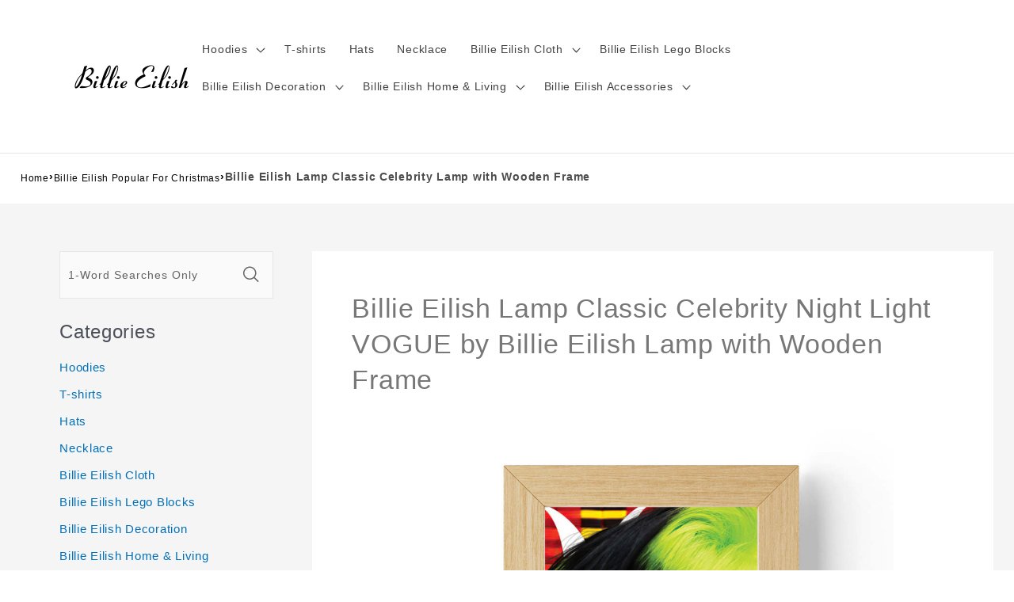

--- FILE ---
content_type: text/html; charset=utf-8
request_url: https://www.billieeilishmerch.store/products/billie-eilish-lamp-classic-celebrity-night-light-vogue-by-billie-eilish-lamp-with-wooden-frame-472
body_size: 25191
content:
<!doctype html>
<html class="no-js"
  lang="en-US">

<head>
  <meta charset="utf-8">
  <meta http-equiv="X-UA-Compatible" content="IE=edge">
  <meta name="viewport" content="width=device-width,initial-scale=1">
  <meta name="theme-color" content="">
  <link rel="canonical" href="https://www.billieeilishmerch.store/products/billie-eilish-lamp-classic-celebrity-night-light-vogue-by-billie-eilish-lamp-with-wooden-frame-472">
  <link rel="preconnect" href="https://lazyshop-develop.oss-cn-hangzhou.aliyuncs.com" crossorigin><link rel="icon" type="image/png" href="https://cdn.lazyshop.com/files/a46b1726-930d-41d5-b34e-848d3fb52e41/product/cd9f0be19ef863faa508ac64c9dda4b7.png?x-oss-process=image%2Fauto-orient%2C1%2Fresize%2Cm_fixed%2Cw_32%2Ch_32">
  <link rel="preconnect" href="https://lazyshop-develop-fonts.oss-cn-beijing.aliyuncs.com" crossorigin>
  

  <title>Billie Eilish Lamp Classic Celebrity Lamp with Wooden Frame | www.billieeilishmerch.store</title>

  <script src="https://cdn.lazyshop.com/frontend/iconfont.js?time=872000000"></script>
  <!-- css load -->
  <link href="https://cdn.lazyshop.com/assets/cfff831413c892e0202e9e52aec7c656/bootstrap.min.css" rel="stylesheet" type="text/css" media="all" />
  <link href="https://cdn.lazyshop.com/assets/cfff831413c892e0202e9e52aec7c656/theme.scss.css" rel="stylesheet" type="text/css" media="all" />
  <link href="https://cdn.lazyshop.com/assets/cfff831413c892e0202e9e52aec7c656/swiper.min.css" rel="stylesheet" type="text/css" media="all" />

  <!-- js load -->
  <script src="https://cdn.lazyshop.com/assets/cfff831413c892e0202e9e52aec7c656/jquery-3.3.1.min.js" type="text/javascript"></script>
  <script src="https://cdn.lazyshop.com/assets/cfff831413c892e0202e9e52aec7c656/jquery-cookie.js" type="text/javascript"></script>
  <link href="https://cdn.lazyshop.com/assets/cfff831413c892e0202e9e52aec7c656/zen-tingle.css" rel="stylesheet" type="text/css" media="all" />
  <script src="https://cdn.lazyshop.com/assets/cfff831413c892e0202e9e52aec7c656/zen-tingle.js" type="text/javascript"></script>

  <script src="https://cdn.lazyshop.com/assets/cfff831413c892e0202e9e52aec7c656/bootstrap.min.js" type="text/javascript"></script>
  <script src="https://cdn.lazyshop.com/assets/cfff831413c892e0202e9e52aec7c656/swiper.min.js" type="text/javascript"></script>
  <script src="https://cdn.lazyshop.com/assets/cfff831413c892e0202e9e52aec7c656/handlebars.min.js" type="text/javascript"></script>
  <script src="https://cdn.lazyshop.com/assets/cfff831413c892e0202e9e52aec7c656/lazysizes.min.js" type="text/javascript"></script>
  
  <script src="//cdn.shopify.com/s/javascripts/currencies.js" type="text/javascript"></script>
  <script src="https://cdn.lazyshop.com/assets/cfff831413c892e0202e9e52aec7c656/shop.js?v=1110" type="text/javascript"></script>

  
  <meta name="description" content="This unique Billie Eilish lamp is the best perfect gift for him/her for all ages that the perfect gift for Valentine&#39;s Day, Christmas, Birthday or any other occasion.">
  
  

<meta property="og:site_name" content="billieeilishmerch.store">
<meta property="og:url" content="https://www.billieeilishmerch.store/products/billie-eilish-lamp-classic-celebrity-night-light-vogue-by-billie-eilish-lamp-with-wooden-frame-472">
<meta property="og:title" content="Billie Eilish Lamp Classic Celebrity Lamp with Wooden Frame">
<meta property="og:type" content="product">
<meta property="og:description" content="This unique Billie Eilish lamp is the best perfect gift for him/her for all ages that the perfect gift for Valentine&#39;s Day, Christmas, Birthday or any other occasion."><meta property="og:image" content="http:https://cdn.lazyshop.com/files/a46b1726-930d-41d5-b34e-848d3fb52e41/product/22d928634733cd447a7bd16a3b7ee4f9.jpeg?x-oss-process=style%2Fmaster">
  <meta property="og:image:secure_url" content="https:https://cdn.lazyshop.com/files/a46b1726-930d-41d5-b34e-848d3fb52e41/product/22d928634733cd447a7bd16a3b7ee4f9.jpeg?x-oss-process=style%2Fmaster">
  <meta property="og:image:width" content="1000">
  <meta property="og:image:height" content="1000">
<meta property="og:price:amount" content="31.95">
<meta property="og:price:currency" content="">
<meta property="product:price:amount" content="31.95" />
<meta property="product:price:currency" content="USD" />
<meta property="product:availability" content="instock" />
<meta name="twitter:card" content="summary_large_image">
<meta name="twitter:title" content="Billie Eilish Lamp Classic Celebrity Lamp with Wooden Frame">
<meta name="twitter:description" content="This unique Billie Eilish lamp is the best perfect gift for him/her for all ages that the perfect gift for Valentine&#39;s Day, Christmas, Birthday or any other occasion.">


  <script src="https://cdn.lazyshop.com/assets/cfff831413c892e0202e9e52aec7c656/global.js" defer="defer"></script>
  <script id="sections-script" data-sections="header,cart-success,cart-mini,common-breadcrumb,header-search-slider,home-leftnav,v2-navrihgt-collection,footer,v2-main-product-blog,product-banner-section" defer="defer" src="https://cdn.lazyshop.com/compiled_assets/cfff831413c892e0202e9e52aec7c656/scripts.js"></script>
<script>
var Lazyshop = Lazyshop || {};
Lazyshop.shop = "https://www.billieeilishmerch.store";
Lazyshop.locale = "en-US";
Lazyshop.currency = "USD";
Lazyshop.country = "US";
var Shopify = Shopify || Lazyshop;
</script>
<script>window.LazyshopAnalytics = window.LazyshopAnalytics || {};
window.LazyshopAnalytics.config = {"googleAnalysisId":"G-TP0NM0SR5Q","facebookId":"","googleTraceCode":[{"googleId":"","addCartCode":""}],"trackId":"337"};
window.LazyshopAnalytics.meta = window.LazyshopAnalytics.meta || {};
var meta = {"page":{"pageType":"products","resourceType":"product","resourceId":"8187248e-c16b-456b-baa3-3c09f378e5e3"},"product":{"id":"8187248e-c16b-456b-baa3-3c09f378e5e3","handle":"billie-eilish-lamp-classic-celebrity-night-light-vogue-by-billie-eilish-lamp-with-wooden-frame-472","url":"/products/billie-eilish-lamp-classic-celebrity-night-light-vogue-by-billie-eilish-lamp-with-wooden-frame-472","title":"Billie Eilish Lamp Classic Celebrity Night Light VOGUE by Billie Eilish Lamp with Wooden Frame","vendor":"","variants":[{"id":"6b968f48-2ffa-4a85-b017-7cf4fb6cab75","options":[],"url":"/products/billie-eilish-lamp-classic-celebrity-night-light-vogue-by-billie-eilish-lamp-with-wooden-frame-472?variant=6b968f48-2ffa-4a85-b017-7cf4fb6cab75","sku":"XHD2396","title":"","weight":270}]}};
for (var attr in meta) {
   window.LazyshopAnalytics.meta[attr] = meta[attr];
}
</script>
<script async src="https://www.googletagmanager.com/gtag/js?id=G-JR39LH4K9J"></script>
<script>
  window.dataLayer = window.dataLayer || [];
  function gtag(){dataLayer.push(arguments);}
  gtag('js', new Date());
  gtag('config', 'G-JR39LH4K9J');
</script>
<script>
var _paq = window._paq = window._paq || [];
_paq.push(['enableLinkTracking']);
(function () {
    var u = "https://matomo.cloud.lazyshop.com/";
    _paq.push(['setTrackerUrl', u + 'matomo.php']);
    _paq.push(['setSiteId', '337']);
    var d = document, g = d.createElement('script'), s = d.getElementsByTagName('script')[0];
    g.async = true; g.defer = 'defer'; g.src = u + 'matomo.js'; s.parentNode.insertBefore(g, s);
})();
</script>
<noscript><p><img src="https://matomo.cloud.lazyshop.com/matomo.php?idsite=337&amp;rec=1" style="border:0;" alt="" /></p></noscript>
<script async src="https://www.googletagmanager.com/gtag/js?id=G-TP0NM0SR5Q"></script>
<script>
window.dataLayer = window.dataLayer || [];
function gtag(){dataLayer.push(arguments);}
gtag('js', new Date());
gtag('config', 'G-TP0NM0SR5Q');
gtag('config', '');
gtag('get', 'G-TP0NM0SR5Q', 'client_id', (clientID) => {
gtag('set', 'user_properties', {
crm_id: '',
gacid: clientID,
utm_content: getQueryVariable("utm_content"),
utm_term: getQueryVariable("utm_term")
})
})
function getQueryVariable(variable){
                   var query = window.location.search.substring(1);

                   var vars = '';
                   if(query.indexOf("&amp;") > -1){
                      vars = query.split("&amp;");
                   }else{
                      vars = query.split("&");
                   }

                   for (var i=0;i<vars.length;i++) {
                           var pair = vars[i].split("=");
                           if(pair[0] == variable){return pair[1];}
                   }
                   return(undefined);
              }
</script>

<!-- Start of Google Adsense script -->
<script async src="https://pagead2.googlesyndication.com/pagead/js/adsbygoogle.js?client=ca-pub-6413192959719959"
     crossorigin="anonymous"></script>
<!-- End of Google Adsense script -->
<script defer="defer" src="https://cdn.lazyshop.com/cloud/assets/js/analytics.js?_t=1769238966312"></script>
<script defer="defer" src="https://cdn.lazyshop.com/cloud/assets/js/analytics_lazyshop.js?_t=1769238966312"></script>
  <style type="text/css" class="lz-style">


  @font-face {
    font-family: Assistant;
    font-style: normal;
    font-weight: 400;
    font-display: swap;
    src: local('Assistant Normal'), local('Assistant-Normal'), url(https://fonts.lazyshop.com/assistant/assistant_n4.woff2) format('woff2'), url(https://fonts.lazyshop.com/assistant/assistant_n4.woff) format('woff');
}
  @font-face {
    font-family: Assistant;
    font-style: normal;
    font-weight: 400;
    font-display: swap;
    src: local('Assistant Normal'), local('Assistant-Normal'), url(https://fonts.lazyshop.com/assistant/assistant_n4.woff2) format('woff2'), url(https://fonts.lazyshop.com/assistant/assistant_n4.woff) format('woff');
}
  @font-face {
    font-family: Assistant;
    font-style: normal;
    font-weight: 400;
    font-display: swap;
    src: local('Assistant Normal'), local('Assistant-Normal'), url(https://fonts.lazyshop.com/assistant/assistant_n4.woff2) format('woff2'), url(https://fonts.lazyshop.com/assistant/assistant_n4.woff) format('woff');
}
  @font-face {
    font-family: Assistant;
    font-style: normal;
    font-weight: 400;
    font-display: swap;
    src: local('Assistant Normal'), local('Assistant-Normal'), url(https://fonts.lazyshop.com/assistant/assistant_n4.woff2) format('woff2'), url(https://fonts.lazyshop.com/assistant/assistant_n4.woff) format('woff');
}
  @font-face {
    font-family: Assistant;
    font-style: normal;
    font-weight: 400;
    font-display: swap;
    src: local('Assistant Normal'), local('Assistant-Normal'), url(https://fonts.lazyshop.com/assistant/assistant_n4.woff2) format('woff2'), url(https://fonts.lazyshop.com/assistant/assistant_n4.woff) format('woff');
}

  :root {
  --font-body-family: Assistant, ;
  --font-body-style: normal;
  --font-body-weight: 400;

  --font-heading-family: Assistant, ;
  --font-heading-style: normal;
  --font-heading-weight: 400;

  --font-body-scale: 1;
  --font-heading-scale: 1;

  --color-base-text: 18, 18, 18;
  --color-base-background-1: 255, 255, 255;
  --color-base-background-2: 115, 115, 115;
  --color-base-solid-button-labels: 255, 255, 255;
  --color-base-outline-button-labels: 18, 18, 18;
  --color-base-accent-1: 18, 18, 18;
  --color-base-accent-2: 51, 79, 180;
  --payment-terms-background-color: #FFFFFF;

  --gradient-base-background-1: #FFFFFF;
  --gradient-base-background-2: #737373;
  --gradient-base-accent-1: #121212;
  --gradient-base-accent-2: #334FB4;

  --page-width: 160rem;
  --page-width-margin: 2rem;
  }

  *,
  *::before,
  *::after {
  box-sizing: inherit;
  }

  html {
  box-sizing: border-box;
  font-size: calc(1.2 * 62.5%);
  height: 100%;
  }

  body {
  display: grid;
  grid-template-rows: auto auto 1fr auto;
  grid-template-columns: 100%;
  min-height: 100%;
  margin: 0;
  font-size: 1rem;
  letter-spacing: 0.06rem;
  line-height: calc(1 + 0.8 / var(--font-body-scale));
  font-family: var(--font-body-family);
  font-style: var(--font-body-style);
  font-weight: var(--font-body-weight);
  }

  @media screen and (min-width: 750px) {
  body {
  font-size: 1rem;
  }
  }
  
</style>
  <link href="https://cdn.lazyshop.com/assets/cfff831413c892e0202e9e52aec7c656/base.css?time=1769397997" rel="stylesheet" type="text/css" media="all" /><link rel="preload" as="font" href="https://fonts.lazyshop.com/assistant/assistant_n4.woff2" type="font/woff2" crossorigin><link rel="preload" as="font" href="https://fonts.lazyshop.com/assistant/assistant_n4.woff2" type="font/woff2" crossorigin><link rel="stylesheet" href="https://cdn.lazyshop.com/assets/cfff831413c892e0202e9e52aec7c656/component-predictive-search.css" media="print"
    onload="this.media='all'"><script>document.documentElement.className = document.documentElement.className.replace('no-js', 'js');</script>
  
    <script>
    
      
      
      
    
      
    window.ufeStore = {
      collections: ["e726fab8-7f46-4d94-9b3e-4fdde51f5288","73f41e01-e2c3-4fbb-8a4d-d28a05370504","016aaa79-e415-4297-8317-5075c0451b11","6d281891-9cbd-4a59-abe0-20b82ccbb448","5b4e8925-bd71-4f89-8b66-daa87d68663f"],
      tags: 'custom-billieeilish-woodenframe,custom-billieeilish,custom-celebrity-woodenframe,custom-celebrity,custom-unify-multi-photo-text'.split(','),
      selectedVariantId: '',
      moneyFormat: "${{amount}}",
      moneyFormatWithCurrency: "${{amount}} USD",
      currency: "USD",
      customerId: null,
      productAvailable: true,
      productMapping: []
    }
    
    
    
    
    window.isUfeInstalled = false;
    function ufeScriptLoader(scriptUrl) {
        var element = document.createElement('script');
        element.src = scriptUrl;
        element.type = 'text/javascript';
        document.getElementsByTagName('head')[0].appendChild(element);
    }
    if(window.isUfeInstalled) console.log('%c UFE: Funnel Engines ⚡️ Full Throttle  🦾😎!', 'font-weight: bold; letter-spacing: 2px; font-family: system-ui, -apple-system, BlinkMacSystemFont, "Segoe UI", "Roboto", "Oxygen", "Ubuntu", Arial, sans-serif;font-size: 20px;color: rgb(25, 124, 255); text-shadow: 2px 2px 0 rgb(62, 246, 255)');
    if(!('noModule' in HTMLScriptElement.prototype) && window.isUfeInstalled) {
        ufeScriptLoader('https://ufe.helixo.co/scripts/sdk.es5.min.js');
        console.log('UFE: ES5 Script Loading');
    }
    </script>
    
    
    
</head>

<body class="gradient"> 
  <div id="shopify-section-header" class="shopify-section">
<link rel="stylesheet" href="https://cdn.lazyshop.com/assets/cfff831413c892e0202e9e52aec7c656/component-list-menu.css" media="print" onload="this.media='all'">
<link rel="stylesheet" href="https://cdn.lazyshop.com/assets/cfff831413c892e0202e9e52aec7c656/component-search.css" media="print" onload="this.media='all'">
<link rel="stylesheet" href="https://cdn.lazyshop.com/assets/cfff831413c892e0202e9e52aec7c656/component-menu-drawer.css?time=1769397997" media="print" onload="this.media='all'"> 
<link rel="stylesheet" href="https://cdn.lazyshop.com/assets/cfff831413c892e0202e9e52aec7c656/component-cart-notification.css" media="print"
  onload="this.media='all'">
<link rel="stylesheet" href="https://cdn.lazyshop.com/assets/cfff831413c892e0202e9e52aec7c656/component-cart-items.css" media="print" onload="this.media='all'"><link rel="stylesheet" href="https://cdn.lazyshop.com/assets/cfff831413c892e0202e9e52aec7c656/component-price.css" media="print" onload="this.media='all'">
<link rel="stylesheet" href="https://cdn.lazyshop.com/assets/cfff831413c892e0202e9e52aec7c656/component-loading-overlay.css" media="print" onload="this.media='all'"><noscript><link href="https://cdn.lazyshop.com/assets/cfff831413c892e0202e9e52aec7c656/component-list-menu.css" rel="stylesheet" type="text/css" media="all" /></noscript>
<noscript><link href="https://cdn.lazyshop.com/assets/cfff831413c892e0202e9e52aec7c656/component-search.css" rel="stylesheet" type="text/css" media="all" /></noscript>
<noscript><link href="https://cdn.lazyshop.com/assets/cfff831413c892e0202e9e52aec7c656/component-menu-drawer.css" rel="stylesheet" type="text/css" media="all" /></noscript>
<noscript><link href="https://cdn.lazyshop.com/assets/cfff831413c892e0202e9e52aec7c656/component-cart-notification.css" rel="stylesheet" type="text/css" media="all" /></noscript>
<noscript><link href="https://cdn.lazyshop.com/assets/cfff831413c892e0202e9e52aec7c656/component-cart-items.css" rel="stylesheet" type="text/css" media="all" /></noscript>

<style>
  header-drawer {
    justify-self: start;
    margin-left: -1.2rem;
  }

  @media screen and (min-width: 990px) {
    header-drawer {
      display: none;
    }
  }

  .menu-drawer-container {
    display: flex;
  }

  .list-menu {
    list-style: none;
    padding: 0;
    margin: 0;
  }

  .list-menu--inline {
    display: inline-flex;
    flex-wrap: wrap;
  }

  .list-menu--inline li {
    font-size: 14px;
  }

  summary.list-menu__item {
    padding-right: 2.7rem;
  }

  .list-menu__item {
    background-color: transparent;
    display: flex;
    align-items: center;
    line-height: calc(1 + 0.3 / var(--font-body-scale));
  }

  .list-menu__item--link {
    text-decoration: none;
    padding-bottom: 1rem;
    padding-top: 1rem;
    line-height: calc(1 + 0.8 / var(--font-body-scale));
  }

  @media screen and (min-width: 750px) {
    .list-menu__item--link {
      padding-bottom: 0.5rem;
      padding-top: 0.5rem;
    }
  }
</style>

<script src="https://cdn.lazyshop.com/assets/cfff831413c892e0202e9e52aec7c656/details-disclosure.js" defer="defer"></script>
<script src="https://cdn.lazyshop.com/assets/cfff831413c892e0202e9e52aec7c656/details-modal.js" defer="defer"></script>
<script src="https://cdn.lazyshop.com/assets/cfff831413c892e0202e9e52aec7c656/cart-notification.js" defer="defer"></script>

<svg xmlns="http://www.w3.org/2000/svg" class="hidden">
  <symbol id="icon-search" viewbox="0 0 18 19" fill="none">
    <path fill-rule="evenodd" clip-rule="evenodd"
      d="M11.03 11.68A5.784 5.784 0 112.85 3.5a5.784 5.784 0 018.18 8.18zm.26 1.12a6.78 6.78 0 11.72-.7l5.4 5.4a.5.5 0 11-.71.7l-5.41-5.4z"
      fill="currentColor" />
  </symbol>

  <symbol id="icon-close" class="icon icon-close" fill="none" viewBox="0 0 18 17">
    <path
      d="M.865 15.978a.5.5 0 00.707.707l7.433-7.431 7.579 7.282a.501.501 0 00.846-.37.5.5 0 00-.153-.351L9.712 8.546l7.417-7.416a.5.5 0 10-.707-.708L8.991 7.853 1.413.573a.5.5 0 10-.693.72l7.563 7.268-7.418 7.417z"
      fill="currentColor">
  </symbol>
</svg>
<div
  class="header-wrapper color-background-1 gradient header-wrapper--border-bottom">

  <header class="header header--middle-left page-width ">

    <header-drawer data-breakpoint="tablet">
      <details id="Details-menu-drawer-container" class="menu-drawer-container">
        <summary class="header__icon header__icon--menu header__icon--summary link focus-inset"
          aria-label="Menu">
          <span>
            <svg xmlns="http://www.w3.org/2000/svg" aria-hidden="true" focusable="false" role="presentation" class="icon icon-hamburger" fill="none" viewBox="0 0 18 16">
  <path d="M1 .5a.5.5 0 100 1h15.71a.5.5 0 000-1H1zM.5 8a.5.5 0 01.5-.5h15.71a.5.5 0 010 1H1A.5.5 0 01.5 8zm0 7a.5.5 0 01.5-.5h15.71a.5.5 0 010 1H1a.5.5 0 01-.5-.5z" fill="currentColor">
</svg>

            <svg xmlns="http://www.w3.org/2000/svg" aria-hidden="true" focusable="false" role="presentation" class="icon icon-close" fill="none" viewBox="0 0 18 17">
  <path d="M.865 15.978a.5.5 0 00.707.707l7.433-7.431 7.579 7.282a.501.501 0 00.846-.37.5.5 0 00-.153-.351L9.712 8.546l7.417-7.416a.5.5 0 10-.707-.708L8.991 7.853 1.413.573a.5.5 0 10-.693.72l7.563 7.268-7.418 7.417z" fill="currentColor">
</svg>

          </span>
        </summary> 
        <div id="menu-drawer" class="menu-drawer motion-reduce" tabindex="-1">
          <div class="menu-drawer__inner-container">
            <div class="menu-drawer__navigation-container">
              <nav class="menu-drawer__navigation"><ul class="menu-drawer__menu list-menu" role="list"><li><details id="Details-menu-drawer-menu-item-1">
                      <summary
                        class="menu-drawer__menu-item list-menu__item link link--text focus-inset menu-drawer__menu-item--active">
                        Hoodies
                        <svg viewBox="0 0 14 10" fill="none" aria-hidden="true" focusable="false" role="presentation" class="icon icon-arrow" xmlns="http://www.w3.org/2000/svg">
  <path fill-rule="evenodd" clip-rule="evenodd" d="M8.537.808a.5.5 0 01.817-.162l4 4a.5.5 0 010 .708l-4 4a.5.5 0 11-.708-.708L11.793 5.5H1a.5.5 0 010-1h10.793L8.646 1.354a.5.5 0 01-.109-.546z" fill="currentColor">
</svg>

                        <svg aria-hidden="true" focusable="false" role="presentation" class="icon icon-caret" viewBox="0 0 10 6">
  <path fill-rule="evenodd" clip-rule="evenodd" d="M9.354.646a.5.5 0 00-.708 0L5 4.293 1.354.646a.5.5 0 00-.708.708l4 4a.5.5 0 00.708 0l4-4a.5.5 0 000-.708z" fill="currentColor">
</svg>

                      </summary>
                      <div id="link-Hoodies" class="menu-drawer__submenu motion-reduce" tabindex="-1">
                        <div class="menu-drawer__inner-submenu">
                          <button class="menu-drawer__close-button link link--text focus-inset" aria-expanded="true">
                            <svg viewBox="0 0 14 10" fill="none" aria-hidden="true" focusable="false" role="presentation" class="icon icon-arrow" xmlns="http://www.w3.org/2000/svg">
  <path fill-rule="evenodd" clip-rule="evenodd" d="M8.537.808a.5.5 0 01.817-.162l4 4a.5.5 0 010 .708l-4 4a.5.5 0 11-.708-.708L11.793 5.5H1a.5.5 0 010-1h10.793L8.646 1.354a.5.5 0 01-.109-.546z" fill="currentColor">
</svg>

                            Hoodies
                          </button>
                          <ul class="menu-drawer__menu list-menu" role="list" tabindex="-1"><li><a href="/collections/billie-eilish-new-in-hoodies"
                                class="menu-drawer__menu-item link link--text list-menu__item focus-inset"
                                >
                                New In Hoodies
                              </a></li><li><a href="/collections/billie-eilish-unisex-hoodie"
                                class="menu-drawer__menu-item link link--text list-menu__item focus-inset"
                                >
                                Unisex Hoodie
                              </a></li><li><a href="/collections/billie-eilish-fans-hoodie"
                                class="menu-drawer__menu-item link link--text list-menu__item focus-inset"
                                >
                                Fans Hoodie
                              </a></li></ul>
                        </div>
                      </div>
                    </details></li><li><a href="/category/home-recommended-1"
                      class="menu-drawer__menu-item list-menu__item link link--text focus-inset"
                      >
                      T-shirts
                    </a></li><li><a href="/category/billie-eilish-hats"
                      class="menu-drawer__menu-item list-menu__item link link--text focus-inset"
                      >
                      Hats
                    </a></li><li><a href="/category/billie-eilish-necklace"
                      class="menu-drawer__menu-item list-menu__item link link--text focus-inset"
                      >
                      Necklace
                    </a></li><li><details id="Details-menu-drawer-menu-item-5">
                      <summary
                        class="menu-drawer__menu-item list-menu__item link link--text focus-inset menu-drawer__menu-item--active">
                        Billie Eilish Cloth
                        <svg viewBox="0 0 14 10" fill="none" aria-hidden="true" focusable="false" role="presentation" class="icon icon-arrow" xmlns="http://www.w3.org/2000/svg">
  <path fill-rule="evenodd" clip-rule="evenodd" d="M8.537.808a.5.5 0 01.817-.162l4 4a.5.5 0 010 .708l-4 4a.5.5 0 11-.708-.708L11.793 5.5H1a.5.5 0 010-1h10.793L8.646 1.354a.5.5 0 01-.109-.546z" fill="currentColor">
</svg>

                        <svg aria-hidden="true" focusable="false" role="presentation" class="icon icon-caret" viewBox="0 0 10 6">
  <path fill-rule="evenodd" clip-rule="evenodd" d="M9.354.646a.5.5 0 00-.708 0L5 4.293 1.354.646a.5.5 0 00-.708.708l4 4a.5.5 0 00.708 0l4-4a.5.5 0 000-.708z" fill="currentColor">
</svg>

                      </summary>
                      <div id="link-Billie Eilish Cloth" class="menu-drawer__submenu motion-reduce" tabindex="-1">
                        <div class="menu-drawer__inner-submenu">
                          <button class="menu-drawer__close-button link link--text focus-inset" aria-expanded="true">
                            <svg viewBox="0 0 14 10" fill="none" aria-hidden="true" focusable="false" role="presentation" class="icon icon-arrow" xmlns="http://www.w3.org/2000/svg">
  <path fill-rule="evenodd" clip-rule="evenodd" d="M8.537.808a.5.5 0 01.817-.162l4 4a.5.5 0 010 .708l-4 4a.5.5 0 11-.708-.708L11.793 5.5H1a.5.5 0 010-1h10.793L8.646 1.354a.5.5 0 01-.109-.546z" fill="currentColor">
</svg>

                            Billie Eilish Cloth
                          </button>
                          <ul class="menu-drawer__menu list-menu" role="list" tabindex="-1"><li><a href="/collections/billie-eilish-hawaiian-shirt"
                                class="menu-drawer__menu-item link link--text list-menu__item focus-inset"
                                >
                                Billie Eilish Hawaiian Shirt
                              </a></li><li><a href="/collections/billie-eilish-boxers"
                                class="menu-drawer__menu-item link link--text list-menu__item focus-inset"
                                >
                                Billie Eilish Boxers
                              </a></li><li><a href="/collections/billie-eilish-socks"
                                class="menu-drawer__menu-item link link--text list-menu__item focus-inset"
                                >
                                Billie Eilish Socks
                              </a></li><li><a href="/collections/billie-eilish-sweatshirts"
                                class="menu-drawer__menu-item link link--text list-menu__item focus-inset"
                                >
                                Billie Eilish Sweatshirts
                              </a></li></ul>
                        </div>
                      </div>
                    </details></li><li><a href="/category/billie-eilish-lego-blocks"
                      class="menu-drawer__menu-item list-menu__item link link--text focus-inset"
                      >
                      Billie Eilish Lego Blocks
                    </a></li><li><details id="Details-menu-drawer-menu-item-7">
                      <summary
                        class="menu-drawer__menu-item list-menu__item link link--text focus-inset menu-drawer__menu-item--active">
                        Billie Eilish Decoration
                        <svg viewBox="0 0 14 10" fill="none" aria-hidden="true" focusable="false" role="presentation" class="icon icon-arrow" xmlns="http://www.w3.org/2000/svg">
  <path fill-rule="evenodd" clip-rule="evenodd" d="M8.537.808a.5.5 0 01.817-.162l4 4a.5.5 0 010 .708l-4 4a.5.5 0 11-.708-.708L11.793 5.5H1a.5.5 0 010-1h10.793L8.646 1.354a.5.5 0 01-.109-.546z" fill="currentColor">
</svg>

                        <svg aria-hidden="true" focusable="false" role="presentation" class="icon icon-caret" viewBox="0 0 10 6">
  <path fill-rule="evenodd" clip-rule="evenodd" d="M9.354.646a.5.5 0 00-.708 0L5 4.293 1.354.646a.5.5 0 00-.708.708l4 4a.5.5 0 00.708 0l4-4a.5.5 0 000-.708z" fill="currentColor">
</svg>

                      </summary>
                      <div id="link-Billie Eilish Decoration" class="menu-drawer__submenu motion-reduce" tabindex="-1">
                        <div class="menu-drawer__inner-submenu">
                          <button class="menu-drawer__close-button link link--text focus-inset" aria-expanded="true">
                            <svg viewBox="0 0 14 10" fill="none" aria-hidden="true" focusable="false" role="presentation" class="icon icon-arrow" xmlns="http://www.w3.org/2000/svg">
  <path fill-rule="evenodd" clip-rule="evenodd" d="M8.537.808a.5.5 0 01.817-.162l4 4a.5.5 0 010 .708l-4 4a.5.5 0 11-.708-.708L11.793 5.5H1a.5.5 0 010-1h10.793L8.646 1.354a.5.5 0 01-.109-.546z" fill="currentColor">
</svg>

                            Billie Eilish Decoration
                          </button>
                          <ul class="menu-drawer__menu list-menu" role="list" tabindex="-1"><li><a href="/collections/billie-eilish-posters"
                                class="menu-drawer__menu-item link link--text list-menu__item focus-inset"
                                >
                                Billie Eilish Posters
                              </a></li><li><a href="/collections/billie-eilish-canvas"
                                class="menu-drawer__menu-item link link--text list-menu__item focus-inset"
                                >
                                Billie Eilish Canvas
                              </a></li><li><a href="/collections/billie-eilish-puzzles"
                                class="menu-drawer__menu-item link link--text list-menu__item focus-inset"
                                >
                                Billie Eilish Puzzles
                              </a></li><li><a href="/collections/billie-eilish-plaques"
                                class="menu-drawer__menu-item link link--text list-menu__item focus-inset"
                                >
                                Billie Eilish Plaques
                              </a></li><li><a href="/collections/billie-eilish-night-lamp"
                                class="menu-drawer__menu-item link link--text list-menu__item focus-inset"
                                >
                                Billie Eilish Night Lamp
                              </a></li><li><a href="/collections/billie-eilish-wall-clock"
                                class="menu-drawer__menu-item link link--text list-menu__item focus-inset"
                                >
                                Billie Eilish Wall Clock
                              </a></li></ul>
                        </div>
                      </div>
                    </details></li><li><details id="Details-menu-drawer-menu-item-8">
                      <summary
                        class="menu-drawer__menu-item list-menu__item link link--text focus-inset menu-drawer__menu-item--active">
                        Billie Eilish Home &amp; Living
                        <svg viewBox="0 0 14 10" fill="none" aria-hidden="true" focusable="false" role="presentation" class="icon icon-arrow" xmlns="http://www.w3.org/2000/svg">
  <path fill-rule="evenodd" clip-rule="evenodd" d="M8.537.808a.5.5 0 01.817-.162l4 4a.5.5 0 010 .708l-4 4a.5.5 0 11-.708-.708L11.793 5.5H1a.5.5 0 010-1h10.793L8.646 1.354a.5.5 0 01-.109-.546z" fill="currentColor">
</svg>

                        <svg aria-hidden="true" focusable="false" role="presentation" class="icon icon-caret" viewBox="0 0 10 6">
  <path fill-rule="evenodd" clip-rule="evenodd" d="M9.354.646a.5.5 0 00-.708 0L5 4.293 1.354.646a.5.5 0 00-.708.708l4 4a.5.5 0 00.708 0l4-4a.5.5 0 000-.708z" fill="currentColor">
</svg>

                      </summary>
                      <div id="link-Billie Eilish Home &amp; Living" class="menu-drawer__submenu motion-reduce" tabindex="-1">
                        <div class="menu-drawer__inner-submenu">
                          <button class="menu-drawer__close-button link link--text focus-inset" aria-expanded="true">
                            <svg viewBox="0 0 14 10" fill="none" aria-hidden="true" focusable="false" role="presentation" class="icon icon-arrow" xmlns="http://www.w3.org/2000/svg">
  <path fill-rule="evenodd" clip-rule="evenodd" d="M8.537.808a.5.5 0 01.817-.162l4 4a.5.5 0 010 .708l-4 4a.5.5 0 11-.708-.708L11.793 5.5H1a.5.5 0 010-1h10.793L8.646 1.354a.5.5 0 01-.109-.546z" fill="currentColor">
</svg>

                            Billie Eilish Home &amp; Living
                          </button>
                          <ul class="menu-drawer__menu list-menu" role="list" tabindex="-1"><li><a href="/collections/billie-eilish-spotify-blanket"
                                class="menu-drawer__menu-item link link--text list-menu__item focus-inset"
                                >
                                Billie Eilish Spotify Blanket
                              </a></li><li><a href="/collections/billie-eilish-blankets"
                                class="menu-drawer__menu-item link link--text list-menu__item focus-inset"
                                >
                                Billie Eilish Blankets
                              </a></li><li><a href="/collections/billie-eilish-aprons"
                                class="menu-drawer__menu-item link link--text list-menu__item focus-inset"
                                >
                                Billie Eilish Aprons
                              </a></li><li><a href="/collections/billie-eilish-mugs"
                                class="menu-drawer__menu-item link link--text list-menu__item focus-inset"
                                >
                                Billie Eilish Mugs
                              </a></li><li><a href="/collections/billie-eilish-pillows"
                                class="menu-drawer__menu-item link link--text list-menu__item focus-inset"
                                >
                                Billie Eilish Pillows
                              </a></li><li><a href="/collections/billie-eilish-fridge-magnet"
                                class="menu-drawer__menu-item link link--text list-menu__item focus-inset"
                                >
                                Billie Eilish Fridge Magnet
                              </a></li></ul>
                        </div>
                      </div>
                    </details></li><li><details id="Details-menu-drawer-menu-item-9">
                      <summary
                        class="menu-drawer__menu-item list-menu__item link link--text focus-inset menu-drawer__menu-item--active">
                        Billie Eilish Accessories
                        <svg viewBox="0 0 14 10" fill="none" aria-hidden="true" focusable="false" role="presentation" class="icon icon-arrow" xmlns="http://www.w3.org/2000/svg">
  <path fill-rule="evenodd" clip-rule="evenodd" d="M8.537.808a.5.5 0 01.817-.162l4 4a.5.5 0 010 .708l-4 4a.5.5 0 11-.708-.708L11.793 5.5H1a.5.5 0 010-1h10.793L8.646 1.354a.5.5 0 01-.109-.546z" fill="currentColor">
</svg>

                        <svg aria-hidden="true" focusable="false" role="presentation" class="icon icon-caret" viewBox="0 0 10 6">
  <path fill-rule="evenodd" clip-rule="evenodd" d="M9.354.646a.5.5 0 00-.708 0L5 4.293 1.354.646a.5.5 0 00-.708.708l4 4a.5.5 0 00.708 0l4-4a.5.5 0 000-.708z" fill="currentColor">
</svg>

                      </summary>
                      <div id="link-Billie Eilish Accessories" class="menu-drawer__submenu motion-reduce" tabindex="-1">
                        <div class="menu-drawer__inner-submenu">
                          <button class="menu-drawer__close-button link link--text focus-inset" aria-expanded="true">
                            <svg viewBox="0 0 14 10" fill="none" aria-hidden="true" focusable="false" role="presentation" class="icon icon-arrow" xmlns="http://www.w3.org/2000/svg">
  <path fill-rule="evenodd" clip-rule="evenodd" d="M8.537.808a.5.5 0 01.817-.162l4 4a.5.5 0 010 .708l-4 4a.5.5 0 11-.708-.708L11.793 5.5H1a.5.5 0 010-1h10.793L8.646 1.354a.5.5 0 01-.109-.546z" fill="currentColor">
</svg>

                            Billie Eilish Accessories
                          </button>
                          <ul class="menu-drawer__menu list-menu" role="list" tabindex="-1"><li><details id="Details-menu-drawer-submenu-1">
                                <summary class="menu-drawer__menu-item link link--text list-menu__item focus-inset">
                                  Billie Eilish Bags &amp; Accessories
                                  <svg viewBox="0 0 14 10" fill="none" aria-hidden="true" focusable="false" role="presentation" class="icon icon-arrow" xmlns="http://www.w3.org/2000/svg">
  <path fill-rule="evenodd" clip-rule="evenodd" d="M8.537.808a.5.5 0 01.817-.162l4 4a.5.5 0 010 .708l-4 4a.5.5 0 11-.708-.708L11.793 5.5H1a.5.5 0 010-1h10.793L8.646 1.354a.5.5 0 01-.109-.546z" fill="currentColor">
</svg>

                                  <svg aria-hidden="true" focusable="false" role="presentation" class="icon icon-caret" viewBox="0 0 10 6">
  <path fill-rule="evenodd" clip-rule="evenodd" d="M9.354.646a.5.5 0 00-.708 0L5 4.293 1.354.646a.5.5 0 00-.708.708l4 4a.5.5 0 00.708 0l4-4a.5.5 0 000-.708z" fill="currentColor">
</svg>

                                </summary>
                                <div id="childlink-Billie Eilish Bags &amp; Accessories"
                                  class="menu-drawer__submenu motion-reduce">
                                  <button class="menu-drawer__close-button link link--text focus-inset"
                                    aria-expanded="true">
                                    <svg viewBox="0 0 14 10" fill="none" aria-hidden="true" focusable="false" role="presentation" class="icon icon-arrow" xmlns="http://www.w3.org/2000/svg">
  <path fill-rule="evenodd" clip-rule="evenodd" d="M8.537.808a.5.5 0 01.817-.162l4 4a.5.5 0 010 .708l-4 4a.5.5 0 11-.708-.708L11.793 5.5H1a.5.5 0 010-1h10.793L8.646 1.354a.5.5 0 01-.109-.546z" fill="currentColor">
</svg>

                                    Billie Eilish Bags &amp; Accessories
                                  </button>
                                  <ul class="menu-drawer__menu list-menu" role="list" tabindex="-1"><li>
                                      <a href="/collections/billie-eilish-totebags"
                                        class="menu-drawer__menu-item link link--text list-menu__item focus-inset"
                                        >
                                        Billie Eilish Totebags
                                      </a>
                                    </li><li>
                                      <a href="/collections/billie-eilish-backpacks"
                                        class="menu-drawer__menu-item link link--text list-menu__item focus-inset"
                                        >
                                        Billie Eilish Backpacks
                                      </a>
                                    </li><li>
                                      <a href="/collections/billie-eilish-luggage-tag"
                                        class="menu-drawer__menu-item link link--text list-menu__item focus-inset"
                                        >
                                        Billie Eilish Luggage Tag
                                      </a>
                                    </li></ul>
                                </div>
                              </details></li><li><a href="/collections/billie-eilish-phone-case"
                                class="menu-drawer__menu-item link link--text list-menu__item focus-inset"
                                >
                                Billie Eilish Phone Case
                              </a></li><li><a href="/collections/billie-eilish-mouse-pad"
                                class="menu-drawer__menu-item link link--text list-menu__item focus-inset"
                                >
                                Billie Eilish Mouse Pad
                              </a></li><li><a href="/collections/billie-eilish-post-card"
                                class="menu-drawer__menu-item link link--text list-menu__item focus-inset"
                                >
                                Billie Eilish Post Card
                              </a></li><li><a href="/collections/billie-eilish-greeting-card"
                                class="menu-drawer__menu-item link link--text list-menu__item focus-inset"
                                >
                                Billie Eilish Greeting Card
                              </a></li><li><a href="/collections/billie-eilish-wallet-card"
                                class="menu-drawer__menu-item link link--text list-menu__item focus-inset"
                                >
                                Billie Eilish Wallet Card
                              </a></li><li><a href="/collections/billie-eilish-keychains"
                                class="menu-drawer__menu-item link link--text list-menu__item focus-inset"
                                >
                                Billie Eilish Keychains
                              </a></li><li><a href="/collections/billie-eilish-stickers"
                                class="menu-drawer__menu-item link link--text list-menu__item focus-inset"
                                >
                                Billie Eilish Stickers
                              </a></li><li><a href="/collections/custom-billieeilish-bound-notebook"
                                class="menu-drawer__menu-item link link--text list-menu__item focus-inset"
                                >
                                Billie Eilish Bound Notebook
                              </a></li><li><a href="/collections/billie-eilish-car-air-freshener"
                                class="menu-drawer__menu-item link link--text list-menu__item focus-inset"
                                >
                                Car Air Freshener
                              </a></li></ul>
                        </div>
                      </div>
                    </details></li></ul>
                <ul class="menu-drawer__menu list-menu" role="list"></ul>
                
              </nav>
              <div class="menu-drawer__utility-links"></div>
            </div>
          </div>
        </div> 
      </details>
    </header-drawer><a href="/" class="header__heading-link link link--text focus-inset"><img
          srcset="https://cdn.lazyshop.com/files/a46b1726-930d-41d5-b34e-848d3fb52e41/other/46f8aac037a32a8e526d8481e3b54e25.png 1x, https://cdn.lazyshop.com/files/a46b1726-930d-41d5-b34e-848d3fb52e41/other/46f8aac037a32a8e526d8481e3b54e25.png?x-oss-process=image%2Fauto-orient%2C1 2x"
          src="https://cdn.lazyshop.com/files/a46b1726-930d-41d5-b34e-848d3fb52e41/other/46f8aac037a32a8e526d8481e3b54e25.png" loading="lazy" class="header__heading-logo"
          width="" height=""
          alt="billieeilishmerch.store"></a><div class="middle-left">

      <nav class="header__inline-menu"><ul class="list-menu list-menu--inline" role="list"><li><details-disclosure>
              <details id="Details-HeaderMenu-1">
                <summary
                  class="header__menu-item list-menu__item link focus-inset">
                  <span>Hoodies</span>
                  <svg aria-hidden="true" focusable="false" role="presentation" class="icon icon-caret" viewBox="0 0 10 6">
  <path fill-rule="evenodd" clip-rule="evenodd" d="M9.354.646a.5.5 0 00-.708 0L5 4.293 1.354.646a.5.5 0 00-.708.708l4 4a.5.5 0 00.708 0l4-4a.5.5 0 000-.708z" fill="currentColor">
</svg>

                </summary>
                <ul id="HeaderMenu-MenuList-1"
                  class="header__submenu list-menu list-menu--disclosure caption-large motion-reduce" role="list"
                  tabindex="-1"><li><a href="/collections/billie-eilish-new-in-hoodies"
                      class="header__menu-item list-menu__item link link--text focus-inset caption-large"
                      >
                      New In Hoodies
                    </a></li><li><a href="/collections/billie-eilish-unisex-hoodie"
                      class="header__menu-item list-menu__item link link--text focus-inset caption-large"
                      >
                      Unisex Hoodie
                    </a></li><li><a href="/collections/billie-eilish-fans-hoodie"
                      class="header__menu-item list-menu__item link link--text focus-inset caption-large"
                      >
                      Fans Hoodie
                    </a></li></ul>
              </details>
            </details-disclosure></li><li><a href="/category/home-recommended-1"
              class=" header__menu-item header__menu-item list-menu__item link link--text focus-inset" >
              <span class="">T-shirts</span>
            </a></li><li><a href="/category/billie-eilish-hats"
              class=" header__menu-item header__menu-item list-menu__item link link--text focus-inset" >
              <span class="">Hats</span>
            </a></li><li><a href="/category/billie-eilish-necklace"
              class=" header__menu-item header__menu-item list-menu__item link link--text focus-inset" >
              <span class="">Necklace</span>
            </a></li><li><details-disclosure>
              <details id="Details-HeaderMenu-5">
                <summary
                  class="header__menu-item list-menu__item link focus-inset">
                  <span>Billie Eilish Cloth</span>
                  <svg aria-hidden="true" focusable="false" role="presentation" class="icon icon-caret" viewBox="0 0 10 6">
  <path fill-rule="evenodd" clip-rule="evenodd" d="M9.354.646a.5.5 0 00-.708 0L5 4.293 1.354.646a.5.5 0 00-.708.708l4 4a.5.5 0 00.708 0l4-4a.5.5 0 000-.708z" fill="currentColor">
</svg>

                </summary>
                <ul id="HeaderMenu-MenuList-5"
                  class="header__submenu list-menu list-menu--disclosure caption-large motion-reduce" role="list"
                  tabindex="-1"><li><a href="/collections/billie-eilish-hawaiian-shirt"
                      class="header__menu-item list-menu__item link link--text focus-inset caption-large"
                      >
                      Billie Eilish Hawaiian Shirt
                    </a></li><li><a href="/collections/billie-eilish-boxers"
                      class="header__menu-item list-menu__item link link--text focus-inset caption-large"
                      >
                      Billie Eilish Boxers
                    </a></li><li><a href="/collections/billie-eilish-socks"
                      class="header__menu-item list-menu__item link link--text focus-inset caption-large"
                      >
                      Billie Eilish Socks
                    </a></li><li><a href="/collections/billie-eilish-sweatshirts"
                      class="header__menu-item list-menu__item link link--text focus-inset caption-large"
                      >
                      Billie Eilish Sweatshirts
                    </a></li></ul>
              </details>
            </details-disclosure></li><li><a href="/category/billie-eilish-lego-blocks"
              class=" header__menu-item header__menu-item list-menu__item link link--text focus-inset" >
              <span class="">Billie Eilish Lego Blocks</span>
            </a></li><li><details-disclosure>
              <details id="Details-HeaderMenu-7">
                <summary
                  class="header__menu-item list-menu__item link focus-inset">
                  <span>Billie Eilish Decoration</span>
                  <svg aria-hidden="true" focusable="false" role="presentation" class="icon icon-caret" viewBox="0 0 10 6">
  <path fill-rule="evenodd" clip-rule="evenodd" d="M9.354.646a.5.5 0 00-.708 0L5 4.293 1.354.646a.5.5 0 00-.708.708l4 4a.5.5 0 00.708 0l4-4a.5.5 0 000-.708z" fill="currentColor">
</svg>

                </summary>
                <ul id="HeaderMenu-MenuList-7"
                  class="header__submenu list-menu list-menu--disclosure caption-large motion-reduce" role="list"
                  tabindex="-1"><li><a href="/collections/billie-eilish-posters"
                      class="header__menu-item list-menu__item link link--text focus-inset caption-large"
                      >
                      Billie Eilish Posters
                    </a></li><li><a href="/collections/billie-eilish-canvas"
                      class="header__menu-item list-menu__item link link--text focus-inset caption-large"
                      >
                      Billie Eilish Canvas
                    </a></li><li><a href="/collections/billie-eilish-puzzles"
                      class="header__menu-item list-menu__item link link--text focus-inset caption-large"
                      >
                      Billie Eilish Puzzles
                    </a></li><li><a href="/collections/billie-eilish-plaques"
                      class="header__menu-item list-menu__item link link--text focus-inset caption-large"
                      >
                      Billie Eilish Plaques
                    </a></li><li><a href="/collections/billie-eilish-night-lamp"
                      class="header__menu-item list-menu__item link link--text focus-inset caption-large"
                      >
                      Billie Eilish Night Lamp
                    </a></li><li><a href="/collections/billie-eilish-wall-clock"
                      class="header__menu-item list-menu__item link link--text focus-inset caption-large"
                      >
                      Billie Eilish Wall Clock
                    </a></li></ul>
              </details>
            </details-disclosure></li><li><details-disclosure>
              <details id="Details-HeaderMenu-8">
                <summary
                  class="header__menu-item list-menu__item link focus-inset">
                  <span>Billie Eilish Home &amp; Living</span>
                  <svg aria-hidden="true" focusable="false" role="presentation" class="icon icon-caret" viewBox="0 0 10 6">
  <path fill-rule="evenodd" clip-rule="evenodd" d="M9.354.646a.5.5 0 00-.708 0L5 4.293 1.354.646a.5.5 0 00-.708.708l4 4a.5.5 0 00.708 0l4-4a.5.5 0 000-.708z" fill="currentColor">
</svg>

                </summary>
                <ul id="HeaderMenu-MenuList-8"
                  class="header__submenu list-menu list-menu--disclosure caption-large motion-reduce" role="list"
                  tabindex="-1"><li><a href="/collections/billie-eilish-spotify-blanket"
                      class="header__menu-item list-menu__item link link--text focus-inset caption-large"
                      >
                      Billie Eilish Spotify Blanket
                    </a></li><li><a href="/collections/billie-eilish-blankets"
                      class="header__menu-item list-menu__item link link--text focus-inset caption-large"
                      >
                      Billie Eilish Blankets
                    </a></li><li><a href="/collections/billie-eilish-aprons"
                      class="header__menu-item list-menu__item link link--text focus-inset caption-large"
                      >
                      Billie Eilish Aprons
                    </a></li><li><a href="/collections/billie-eilish-mugs"
                      class="header__menu-item list-menu__item link link--text focus-inset caption-large"
                      >
                      Billie Eilish Mugs
                    </a></li><li><a href="/collections/billie-eilish-pillows"
                      class="header__menu-item list-menu__item link link--text focus-inset caption-large"
                      >
                      Billie Eilish Pillows
                    </a></li><li><a href="/collections/billie-eilish-fridge-magnet"
                      class="header__menu-item list-menu__item link link--text focus-inset caption-large"
                      >
                      Billie Eilish Fridge Magnet
                    </a></li></ul>
              </details>
            </details-disclosure></li><li><details-disclosure>
              <details id="Details-HeaderMenu-9">
                <summary
                  class="header__menu-item list-menu__item link focus-inset">
                  <span>Billie Eilish Accessories</span>
                  <svg aria-hidden="true" focusable="false" role="presentation" class="icon icon-caret" viewBox="0 0 10 6">
  <path fill-rule="evenodd" clip-rule="evenodd" d="M9.354.646a.5.5 0 00-.708 0L5 4.293 1.354.646a.5.5 0 00-.708.708l4 4a.5.5 0 00.708 0l4-4a.5.5 0 000-.708z" fill="currentColor">
</svg>

                </summary>
                <ul id="HeaderMenu-MenuList-9"
                  class="header__submenu list-menu list-menu--disclosure caption-large motion-reduce" role="list"
                  tabindex="-1"><li><details id="Details-HeaderSubMenu-1">
                      <summary class="header__menu-item link link--text list-menu__item focus-inset caption-large">
                        Billie Eilish Bags &amp; Accessories
                        <svg aria-hidden="true" focusable="false" role="presentation" class="icon icon-caret" viewBox="0 0 10 6">
  <path fill-rule="evenodd" clip-rule="evenodd" d="M9.354.646a.5.5 0 00-.708 0L5 4.293 1.354.646a.5.5 0 00-.708.708l4 4a.5.5 0 00.708 0l4-4a.5.5 0 000-.708z" fill="currentColor">
</svg>

                      </summary>
                      <ul id="HeaderMenu-SubMenuList-1"
                        class="header__submenu list-menu motion-reduce"><li>
                          <a href="/collections/billie-eilish-totebags"
                            class="header__menu-item list-menu__item link link--text focus-inset caption-large"
                            >
                            Billie Eilish Totebags
                          </a>
                        </li><li>
                          <a href="/collections/billie-eilish-backpacks"
                            class="header__menu-item list-menu__item link link--text focus-inset caption-large"
                            >
                            Billie Eilish Backpacks
                          </a>
                        </li><li>
                          <a href="/collections/billie-eilish-luggage-tag"
                            class="header__menu-item list-menu__item link link--text focus-inset caption-large"
                            >
                            Billie Eilish Luggage Tag
                          </a>
                        </li></ul>
                    </details></li><li><a href="/collections/billie-eilish-phone-case"
                      class="header__menu-item list-menu__item link link--text focus-inset caption-large"
                      >
                      Billie Eilish Phone Case
                    </a></li><li><a href="/collections/billie-eilish-mouse-pad"
                      class="header__menu-item list-menu__item link link--text focus-inset caption-large"
                      >
                      Billie Eilish Mouse Pad
                    </a></li><li><a href="/collections/billie-eilish-post-card"
                      class="header__menu-item list-menu__item link link--text focus-inset caption-large"
                      >
                      Billie Eilish Post Card
                    </a></li><li><a href="/collections/billie-eilish-greeting-card"
                      class="header__menu-item list-menu__item link link--text focus-inset caption-large"
                      >
                      Billie Eilish Greeting Card
                    </a></li><li><a href="/collections/billie-eilish-wallet-card"
                      class="header__menu-item list-menu__item link link--text focus-inset caption-large"
                      >
                      Billie Eilish Wallet Card
                    </a></li><li><a href="/collections/billie-eilish-keychains"
                      class="header__menu-item list-menu__item link link--text focus-inset caption-large"
                      >
                      Billie Eilish Keychains
                    </a></li><li><a href="/collections/billie-eilish-stickers"
                      class="header__menu-item list-menu__item link link--text focus-inset caption-large"
                      >
                      Billie Eilish Stickers
                    </a></li><li><a href="/collections/custom-billieeilish-bound-notebook"
                      class="header__menu-item list-menu__item link link--text focus-inset caption-large"
                      >
                      Billie Eilish Bound Notebook
                    </a></li><li><a href="/collections/billie-eilish-car-air-freshener"
                      class="header__menu-item list-menu__item link link--text focus-inset caption-large"
                      >
                      Car Air Freshener
                    </a></li></ul>
              </details>
            </details-disclosure></li></ul>
        <ul class="list-menu list-menu--inline" role="list"></ul>
        
      </nav>

    </div>
  </header>
</div>

<cart-notification>
  <div class="cart-notification-wrapper page-width color-background-1">
    <div id="cart-notification" class="cart-notification focus-inset" aria-modal="true" aria-label="Item added to your cart" role="dialog" tabindex="-1">
      <div class="cart-notification__header">
        <h2 class="cart-notification__heading caption-large text-body"><svg class="icon icon-checkmark color-foreground-text" aria-hidden="true" focusable="false" xmlns="http://www.w3.org/2000/svg" viewBox="0 0 12 9" fill="none">
  <path fill-rule="evenodd" clip-rule="evenodd" d="M11.35.643a.5.5 0 01.006.707l-6.77 6.886a.5.5 0 01-.719-.006L.638 4.845a.5.5 0 11.724-.69l2.872 3.011 6.41-6.517a.5.5 0 01.707-.006h-.001z" fill="currentColor"/>
</svg>
Item added to your cart</h2>
        <button type="button" class="cart-notification__close modal__close-button link link--text focus-inset" aria-label="Close">
          <svg class="icon icon-close" aria-hidden="true" focusable="false"><use href="#icon-close"></svg>
        </button>
      </div>
      <div id="cart-notification-product" class="cart-notification-product"></div>
      <div class="cart-notification__links">
        <a href="/cart" id="cart-notification-button" class="button button--secondary button--full-width"></a>
        <form action="/cart" method="post" id="cart-notification-form">
          <button class="button button--primary button--full-width" name="checkout">Pay with Credit Card</button>
        </form>
        <button type="button" class="link button-label">Continue shopping</button>
      </div>
    </div>
  </div>
</cart-notification>
<style type="text/css" class="lz-style">

  .cart-notification {
     display: none;
  }

</style>
<script>
  if (!customElements.get('sticky-header')) {
    customElements.define('sticky-header', class StickyHeader extends HTMLElement {
      constructor() {
        super();
      }

      connectedCallback() {
        this.header = document.getElementById('shopify-section-header');
        this.headerBounds = {};
        this.currentScrollTop = 0;
        this.preventReveal = false;
        this.predictiveSearch = this.querySelector('predictive-search');

        this.onScrollHandler = this.onScroll.bind(this);
        this.hideHeaderOnScrollUp = () => this.preventReveal = true;

        this.addEventListener('preventHeaderReveal', this.hideHeaderOnScrollUp);
        window.addEventListener('scroll', this.onScrollHandler, false);

        this.createObserver();
      }

      disconnectedCallback() {
        this.removeEventListener('preventHeaderReveal', this.hideHeaderOnScrollUp);
        window.removeEventListener('scroll', this.onScrollHandler);
      }

      createObserver() {
        let observer = new IntersectionObserver((entries, observer) => {
          this.headerBounds = entries[0].intersectionRect;
          observer.disconnect();
        });

        observer.observe(this.header);
      }

      onScroll() {
        const scrollTop = window.pageYOffset || document.documentElement.scrollTop;

        if (this.predictiveSearch && this.predictiveSearch.isOpen) return;

        if (scrollTop > this.currentScrollTop && scrollTop > this.headerBounds.bottom) {
          requestAnimationFrame(this.hide.bind(this));
        } else if (scrollTop < this.currentScrollTop && scrollTop > this.headerBounds.bottom) {
          if (!this.preventReveal) {
            requestAnimationFrame(this.reveal.bind(this));
          } else {
            window.clearTimeout(this.isScrolling);

            this.isScrolling = setTimeout(() => {
              this.preventReveal = false;
            }, 66);

            requestAnimationFrame(this.hide.bind(this));
          }
        } else if (scrollTop <= this.headerBounds.top) {
          requestAnimationFrame(this.reset.bind(this));
        }


        this.currentScrollTop = scrollTop;
      }

      hide() {
        this.header.classList.add('shopify-section-header-hidden', 'shopify-section-header-sticky');
        // this.closeMenuDisclosure();
      }

      reveal() {
        this.header.classList.add('shopify-section-header-sticky', 'animate');
        this.header.classList.remove('shopify-section-header-hidden');
      }

      reset() {
        this.header.classList.remove('shopify-section-header-hidden', 'shopify-section-header-sticky', 'animate');
      }

      closeMenuDisclosure() {
        this.disclosures = this.disclosures || this.header.querySelectorAll('details-disclosure');
        this.disclosures.forEach(disclosure => disclosure.close());
      }

      closeSearchModal() {
        this.searchModal = this.searchModal || this.header.querySelector('details-modal');
        this.searchModal.close(false);
      }
    });
  }


</script>

<script type="application/ld+json">
  {
    "@context": "http://schema.org",
    "@type": "Organization",
    "name": "billieeilishmerch.store",
    
      
      "logo": "https:https://cdn.lazyshop.com/files/a46b1726-930d-41d5-b34e-848d3fb52e41/other/46f8aac037a32a8e526d8481e3b54e25.png",
    
    "sameAs": [
      null,
      null,
      null,
      null,
      null,
      null,
      null,
      null,
      null
    ],
    "url": "https://www.billieeilishmerch.store"
  }
</script>
</div>
  <div id="shopify-section-cart-success" class="shopify-section cart-success-section hide">
<style>
  .cart-success-section {
    height:100%;
    width:100%;
  }
  .cart-success-section button{
    border:none;  
    background: transparent;
  }
  .cart-success-section .cart-success{    
    padding: 5rem 3rem 2rem;
    display: flex;
    flex-direction: column;
    align-items: center;
     text-align: center;
    font-size: 1.2rem;
  }
  .cart-success-section .cart-success .continue:hover{
    color:#fff;
  }
  .cart-success-section .cart-success .continue{    
    border: 1px solid #9d9d9d ;
    background: #9d9d9d ;
    color: #fff ;
  }
  
  .cart-success-section .cart-success .add-cart-product i{    
    color: #5acb7a;
    font-size: 20px;
  }
  .cart-success-section .cart-success .add-cart-product {   
    text-transform: uppercase;
    font-size: 20px;
    color: #333; 
    margin-bottom: .5rem;
  }
  .cart-success-section .cart-success .product-name{
    margin-bottom:1rem;
    font-size: 13px;
  } 
  .cart-success-section .btn.focus, .cart-success-section .btn:focus {
    outline: 0; 
    box-shadow: none;
  }
  #cart-success-template{
    height: 100%;
    display: flex;
    align-items: center;
    width:100%;
    justify-content: center;
  }
  .cart-success .row .btn{
    border-radius: 0;
    padding: 7px 45px;
    width: 100%;
    letter-spacing: 0;
    text-transform: capitalize;
    font-size:16px;
  }
  .cart-success .row{
    width:100%;
  }
  .tingle-modal-box__content button.close-new{
    right: 0;
    top: 0;
    position: absolute;
  }
  .tingle-modal-box__content .close-new i{
    line-height: 1;
    color: #484747;
    font-size: 3rem;
  }
  .product-collection-list{width:100%}
  .product-collection-list .title{
    text-transform: uppercase;
    font-size: 18px;
    padding-top: 20px;
    color: #454545;
  }
  #swiper-recommend-cart-success{
    padding:0;
  }
  #swiper-recommend-cart-success .items .item picture{
    padding-bottom: 100%;
    height: 0;
    position: relative;
    display: flex;
    justify-content: center;
    align-items: center;
    width: 100%;
  }
  #swiper-recommend-cart-success .items .item picture img{
    position: absolute;
    max-width: 100%;
    max-height: 100%;
    left: 50%;
    top: 50%;
    transform: translate(-50%, -50%);
    border: none;
    overflow: hidden;
  }
  .product-collection-list .home-collection-off{    
    display: flex;
    justify-content: center;
    margin-top:1rem;
  }
  .product-collection-list .home-collection-off span{
    padding: 1px 10px;
    font-weight: 600;
    color: #E9034D;
    border: 1px solid #E9034D;
    font-size: 12px;
    line-height: 1;
    border-radius: 4px;
  }
  .product-collection-list li.swiper-slide .cheap-title {
    margin: .6rem auto 0;
    word-wrap: break-word;
    display: block;
    max-height: 2rem;
    line-height: 1;
    text-align: center;
    text-transform: capitalize;
    color: #282828;
    text-overflow: ellipsis;
    white-space: nowrap;
    overflow: hidden;
    width: 99%;
    font-size: 12px;
  } 
  .product-collection-list li.swiper-slide .box-price {
    display: flex;
    justify-content: center;
    align-items: center;
    margin-top: 4px;
  }
  .product-collection-list li.swiper-slide .box-price .new-price {
    margin-right: .2rem;
    font-size: 12px;
    font-weight: bold;
    color: #000;
  }
  .product-collection-list li.swiper-slide .box-price .old-price {
    opacity: 1;
    color: #777;
    font-weight: 600;
    font-size: 12px;
    text-decoration: line-through;
    margin-left: 0.3rem;
  }
  .gift_card_box {
    display: flex;
    align-items: center;
    width: calc(100% - 30px);
    justify-content: center;
    margin: 15px 0px;
    padding: 12px 0;
    border: 1px solid #ccc;
    border-left: none;
    border-right: none;
  }
  .gift_card_box img{
    width: 25px;
    margin-right:10px;
  }
  .gift_card_box span{
    color: #000;
    font-family: "OpenSans";
    font-size: 16px;
    padding-left: 10px;
    font-weight: 600;
    letter-spacing: 1px;
    line-height: 1;
    text-align: left;
  }
  .gift_card_box a{
    margin-left: 10px;
    background: #000;
    color: #fff;
    font-size: 15px;
    padding: 4px 12px;
    white-space: nowrap;
    line-height: 1;
  }
  .gift_card_box a:hover{
    color: #fff;
  }
    
  @media(min-width:768px){
    .tingle-modal-card-success .tingle-modal-box{
      height:auto;
      max-height:570px;
    }
  }
  @media(max-width:640px){
  .tingle-modal-box__content .close-new{
    right: 0rem;
  }
  .tingle-modal-box__content .close-new i{
    font-size: 2rem;
  }
  .cart-success-section .cart-success{ 
    justify-content: center;
    padding: 5rem 2rem 2rem;
    height:100%;
  }
  .cart-success-section .cart-success .add-cart-product{
    font-size:15px;
    line-height: 1.1;
    text-align: center;
    text-indent: 0;
  }
  .cart-success-section .cart-success .continue{
    margin-bottom:1.2rem;
  }
  .product-collection-list .title{
    font-size: 16px;
    padding-top: 0px;
  }
  #swiper-recommend-cart-success{
    width: calc(100% - 40px);
  }
  .cart-success-section .cart-success .product-name{
    font-size: 12px;
    line-height: 1.3;
    margin-bottom: 1rem;
    margin-top: 1rem;
    text-align: center;
  }
  .cart-success .row{
    flex-flow: wrap;
  }
  .cart-success .row .btn{
    padding: 6px 15px;
    text-transform: capitalize;
    text-align: center;
    font-size: 12px;
  }
  .cart-success .row .col-xs-12{
    width: 50%;
    padding: 5px;
  }
  .tingle-modal-card-success.tingle-modal--visible .tingle-modal-box{
    -webkit-transform: scale(1) translateY(-50%);
    -ms-transform: scale(1) translateY(-50%);
    transform: scale(1) translateY(-50%);  
    height: auto;
    top: 50%;
    width: 96vw;
    margin: 0 2vw 0 2vw;
  }
  .product-name{
    display: none;
  }
  .cart-success-section .cart-success{
    padding: 4rem 0rem 1rem;
  }
  .gift_card_box {
    width: calc(100% - 15px);
    padding: 7px 0;
  }
  .gift_card_box img {
    width: 20px;
    margin-right: 5px;
  }
  .gift_card_box span{
    font-size: 13px;
    font-size: 12px;
    padding: 6px 8px;
    line-height: 1;
  }
  .gift_card_box a{
    font-size: 12px;
  }
    
  }
  </style>
  
  <template id="CartSuccessSourceTemplate"> <!-- class="product-addtocart-success-unify" -->
    <button type="button" class="close-new" data-action="close">
        <i class="photofont icon photo-close"></i>
    </button>
    
    <div class="cart-success">  
        <div class="msg-box"> 
            <p class="add-cart-product ">
            <i class="photofont icon photo-zhengque2"></i>
                You've just added this product to the cart
            </p>
            <p class="product-name"> 
                <span class="title">{{ title }}</span> 
                <span style="color:#e60044" class="quantity">x {{ quantity }}</span> 
            </p>                                                                           
        </div> 
        <div class="row">
            <div class="col-xs-12 col-sm-6 col-md-6"> 
                <a class="btn continue" role="button" data-action="close">Continue Shopping</a> 
            </div>
            <div class="col-xs-12 col-sm-6 col-md-6 j-rigth">
                <a class="btn view-cart" role="button" href="/cart">View Cart & Checkout</a> 
            </div>   
            
        </div>        
        
      
        
      
        
      
        
        
        
            
                
        
        
      
        
    </div>
    
  </template>
  <div id="CartSuccessTemplate"></div>
    
  
  <div class="before_html"></div>
  
  
  
  <div class="after_html"></div>
  
  
  <script>  
  document.getElementById("shopify-section-cart-success").setAttribute("data-class","tingle-modal-card-success");
  Listener.on([ Listener.cart.add.after ], function(event, item) { 
    var compileTemplate = Handlebars.compile($('#CartSuccessSourceTemplate').html());
    $('#CartSuccessTemplate').empty().append(compileTemplate(item));
  });
  </script>
  
  
  
</div>
  <div id="shopify-section-cart-mini" class="shopify-section cart-mini-section">

<style>
.cart-mini-section{
  display:none;
}
.cart-mini-section{
z-index:2147483001!important
}
.cart-mini-section .mini-content {

}
.cart-mini-section .mini-cart-title{
    height: 60px;
    border-bottom: 1px solid #e5e5e5;
    position: relative;
    z-index: 2;
    font-size: 14px;
    text-align: center;
    display: flex;
    flex-direction: column;
    justify-content: center;
    text-transform: uppercase;
}
.cart-mini-section .mini-cart-title p{
    color: #5acb7a;
    margin-top: .5rem;
    text-transform: capitalize;
    font-size: 1rem;/*update .8 to 1 2019-5-20 by Alice*/
}
.cart-mini-section .mini-cart-title .close{
    padding: 0 25px;
    cursor: pointer;
    position: absolute;
    left: 0;
    top: 16px;
}
.cart-mini-section .mini-cart-title .close i{
    font-size:25px;
} 
.cart-mini-section ul{
    max-height: calc(100vh - 267px);
    overflow: auto;
}
.cart-mini-section .mini-cart__item,
.cart-mini-section .mini-cart__minilist{
    padding: 2.5rem 0 2rem 2rem;
    height:auto;
     display: flex;
    align-items: flex-start;
    justify-content: space-between;
    display: -webkit-flex;
    -webkit-align-items: flex-start;
    -webkit-justify-content: space-between; 
    position: relative;
    border-bottom: 1px solid #eee;
}
.cart-mini-section .mini-cart__minilist{
    padding: .5rem 0 0rem 2rem;
    box-shadow: 0px -7px 6px -8px #878787;
}
.cart-mini-section li .mini-cart__product-image,
.cart-mini-section .mini-cart__minilist .mini-cart__product-image {
    width: 100px;
    height: 100px;
    background: #fff;
    vertical-align: middle;
    display: flex;
    align-items: center;
    justify-content: center;
    display: -webkit-flex;
    -webkit-align-items: center;
    -webkit-justify-content: center; 
    overflow: hidden;
    border: 1px solid #f9f9f9;
}
.cart-mini-section li .mini-cart__product-details,
.cart-mini-section .mini-cart__minilist  .details-area{    flex: 0 1 70%;
    padding: 0 2rem 0 2rem;
}
.cart-mini-section li .mini-cart__name{   line-height: 1.4rem;
}
.cart-mini-section li .mini-cart__sku{
    margin: 0 0 .8rem 0;
    color: #616161;
}
.cart-mini-section .mini-cart__text{
margin-bottom:1rem;
}


.cart-mini-section li .mini-cart__price{
    color: #000;
    font-size: 1.3rem;
}
.cart-mini-section li .mini-cart__btn-remove{    
    position: absolute;
    top: .3rem;
    right: 2rem; 
    cursor: pointer;
}

.cart-mini-section  .mini-cart__bottom{
    position: absolute;
    bottom: 0;
    width:100%
}
 .cart-mini-section .mini-cart__minilist,
 .cart-mini-section .mini-cart__minilist .details-area{
    align-items: center; 
 }
 .cart-mini-section .mini-cart__minilist .details-area{
    display: flex;
    justify-content: space-between;
 }
 .cart-mini-section .mini-cart__minilist .actions {
    color: #000;
    padding: 3px 7px;
    line-height: initial;
    margin: 0;
    background: #ddd;
    border-radius: 0;
    cursor: pointer;
    text-align: center;
    display: flex;
    align-items: center;
 } 
 .cart-mini-section .mini-cart__minilist .mbagname{
    color: #000;
    text-align: center;
 }

.cart-mini-section .mini-cart__minilist .price-box{color: #e81150;
    font-size: 1.4rem;
}
.cart-mini-section .mini-btn{
    display: flex;
    align-items: center;
    justify-content: space-between;
    padding: 0 2rem;

    text-transform: uppercase;
}
.cart-mini-section .mini-btn:hover{
    color:#fff;
}
.cart-mini-section li .mini-cart__product-details .js-qty {
    display: flex;
    justify-content: center;
    align-items: center;
    margin-bottom: 1rem;
    width: 8rem;
    height:2rem;
}

.cart-mini-section .js-qty button {
    width: 8rem;
    min-width: 15%;
    transition: background-color 0.03s ease-in;
}
.cart-mini-section .js-qty>* {fill: #000;
    background: #EFEFEF;
    border: none;
    color: #000;
    text-align: center;
    display: flex;
    justify-content: center;
    align-items: center;
    height: 100%;
}
.cart-mini-section .js-qty input {
    width: 100%;
}

.cart-mini-section .flex {
  display: -webkit-flex;
  display: -ms-flexbox;
  display: flex;
  width: 100%;
}

.cart-mini-section .js-qty button:hover, .cart-mini-section .js-qty button:focus {
    background-color: #EFEFEF;
    transition-duration: 0.08s;
}
@media(max-width:1024px){
  .cart-mini-section.fixed-container > .right.active {
      width: 36%;
  }  
}
@media(max-width:768px){
  .cart-mini-section.fixed-container > .right.active {
      width: 40%;
  }
}
@media(max-width:640px){
  .cart-mini-section.fixed-container > .right.active {
      width: 80%;
  }
}
</style>

<div id="CartMini"></div>
<template id="CartMiniTemplate">

    <div class="mini-cart-title">
      <span class="close" data-slide-layer="close">
        <i class="photofont icon photo-close"></i>
      </span>
      {{#if_gt grandTotal freeshipping_total_price}}
      <div class="cart__freeshipping">{{ free_shipping_congratulations }} </div>
      {{/if_gt}}
      {{#if_lteq grandTotal freeshipping_total_price}} 
      <div class="cart__freeshipping">{{{ free_shipping_spend}}} </div>
      {{/if_lteq}}
      
      
    </div>
    <ul>
      {{#items}}
        <li class="mini-cart__item ">
          <a href="{{productUrl}}" class="mini-cart__product-image">
            <img class="cart__image 6666" src="{{productImg}}" alt="{{ name }}">
          </a>
          <div class="mini-cart__product-details">
           
            <p class="mini-cart__name"><a href="{{productUrl}}"><h2>{{producttitle}}</h2></a></p>
            <div class="mini-cart__sku">{{sku}}</div>
            <div class="mini-cart__text">
              {{#if alphaText}}
                <div class="custom_text">(Text: {{alphaText}})</div>
              {{else if engravingText}}  
                <div class="custom_text">(Text: {{engravingText}})</div>
              {{/if}}
            </div>
            <div class="js-qty" data-daad="{{variant_id}}">
                <button type="button" class="js-qty__adjust--minus" onclick="Cart.change({line:{{line}},quantity:{{ minus }},sections:['cart-mini-section'],sections_url:window.location.pathname })" {{minus}}><i class="photofont icon photo-move"></i></button>
                <input id="Quantity-{{line}}" class="js-qty__input" type="text" data-action="input" value="{{ quantity }}" min="0" pattern="[0-9]*" >
                <button type="button" class="js-qty__adjust--plus" onclick="Cart.change({line:{{line}},quantity:{{ plus }},sections:['cart-mini-section'],sections_url:window.location.pathname })"><i class="photofont icon photo-add"></i></button>
            </div>
            <span class="mini-cart__price" data-money="{{ lineprice }}">{{ lineprice }}</span>
            <a class="mini-cart__btn-remove" onclick="Cart.change({line:{{line}},quantity:0,mask:'#{{@root.sectionId}}'})" title="this item">
              <i class="photofont icon photo-delete"></i>
            </a>
          </div>
        </li>
      {{/items}}
    </ul> 
    {{#if_gt itemCount 0}}

    <div class="mini-cart__bottom">
      {{#products}}
      <div class="mini-cart__minilist">
        <a href="{{url}}" class="mini-cart__product-image jenny">
          <img class="lazyloaded" src="{{ featured_image }}" alt="">
        </a>
        <div class="details-area flex">
          <div class="mbagname">{{ title }}</div> 
          
          <div class="actions" onclick="Cart.add({id: '{{id}}',mask:'#{{@root.sectionId}}'})">
            <div class="fl">+ADD FOR</div>
            <div class="price-box">
              <span class="mini-cart__price" data-money="{{ price }}"></span>
            </div>
          </div>
        </div>
      </div>
      {{/products}}
      <a href="/cart" onclick="Mask.show('#{{sectionId}}')" class="btn1 mini-btn">
        View Cart & Checkout
        <span class="price-total" data-money="{{ grandTotal }}"></span>
      </a>
    </div>
    {{/if_gt}}

</template>
<script>

  Listener.on(Listener.cart.refresh, function(event, cart) { 
    var compileTemplate = Handlebars.compile($('#CartMiniTemplate').html());
    
    var items = [];
    $.each(cart.items, function(index, cartItem) {
      // 产品原图
      var productImg;
      //照片图片
      var cropImgUrl = false;
      //刻字图片
      var engravingCrop = false;
      //字母图片
      var nameCrop = false;
      //换钻图片
      var diamondImage = false;
      //刻字文字
      var engravingText = false;
      //字母文字
      var alphaText = false;

      if (cartItem.image === null) {
        productImg = '//cdn.shopify.com/s/assets/admin/no-image-medium-cc9732cb976dd349a0df1d39816fbcc7.gif';
      } else {
        productImg = cartItem.image + '?x-oss-process=style/thumb';
          // .replace(/(\.[^.]*)$/, '_240x240$1') 
          // .replace('http:', '');
      }
      if (cartItem.properties !== null) {
        if (Array.isArray(cartItem.properties) == false){
          var properties = [];
          for(var key in cartItem.properties){
            properties.push({
              name: key,
              value: cartItem.properties[key]
            })
          }
          cartItem.properties = properties;
        }

        $.each(cartItem.properties, function(index, item) {
          var key = item.name;
          var value = item.value;
          if (key == 'crop' || key == 'multi_crop'){//add multi_crop 2020-1-15 alice 传四图月球灯
            cropImgUrl = value;
          }else if (key == 'engravingCrop'){
            engravingCrop = value;
          // }else if (key == 'fonttext' & value != 'none'){
          //   fonttext = value;
          // }else if (key == 'picture' & value != ''){
          //   picture = value;
          }else if (key == 'nameCrop' & value != ''){
            nameCrop = value;  // name necklace image
          }else if (key == 'diamondImage' & value != ''){
            diamondImage = value;  // name necklace image
          }
          if (key == 'alphaText' & value != ''){
            alphaText = value;
          }
          if (key == 'engravingText' & value != ''){
            engravingText = value;
          }
          if (key.charAt(0) === '_' || !value) {
            delete cartItem.properties[key];
          }
        });
      } 
      cartItem = Object.assign(cartItem, {
        // Shopify uses a 1+ index in the API

        line: index + 1,
        minus: cartItem.quantity - 1 > 1 ? cartItem.quantity - 1 : 1,
        plus: cartItem.quantity + 1 < 100 ? cartItem.quantity + 1 : 100, 
        discounts: cartItem.discounts,
        discountsApplied: cartItem.line_price === cartItem.original_line_price ? false : true,
        productImg: productImg,
        cropImageUrl: cropImgUrl,
        engravingCrop: engravingCrop,
        nameCrop: nameCrop,
        diamondImage: diamondImage,
        engravingText: engravingText,
        alphaText:alphaText,
        lineprice: (cartItem.line_price  >= 0 && typeof cartItem.line_price  == 'number')?cartItem.line_price:cartItem.customerMoney.linePrice,    
        producttitle:cartItem.product_title?cartItem.product_title:cartItem.title,
        productUrl:cartItem.url
      });
      items.push(cartItem);
      
    });
    var miniCartProducts = [];
    cart.shopMoney = cart.shopMoney || {
      totalPrice: cart.total_price,
      discountPrice: cart.total_discount
    } 
    var need_spend ='Spend @PRICE@ to enjoy FREE SHIPPING!';
    var overage = (parseInt(49) - (cart.shopMoney.totalPrice - cart.shopMoney.discountPrice)).toFixed(2);//添加免邮门槛 2019-5-17 by Alice   
    cart = Object.assign(cart, {
      sectionId: 'shopify-section-cart-mini',
      items: items,
      itemCount: items.length,
      totalDiscount: cart.total_discount > 0 ? cart.total_discount : 0 ,
      subtotal: cart.total_price,
      grandTotal: cart.total_price?cart.total_price - cart.total_discount:cart.shopMoney.totalPrice - cart.shopMoney.discountPrice,
      products: miniCartProducts,  
      free_shipping_congratulations:"Congratulations! You've got FREE SHIPPING!",
      free_shipping_spend:need_spend.replace('@PRICE@',overage),
      freeshipping_total_price:"  49"
    });
    $('#CartMini').empty().append(compileTemplate(cart)); 
  });
  Cart.refresh( null);
</script>

 


</div>
  <div id="shopify-section-common-breadcrumb" class="shopify-section common-breadcrumb-section ">
<style>
  .breadcrumb{background-color: transparent;   padding: 1.75rem   0;}
  .breadcrumb a {
 color: #000;
}
.breadcrumb span{
 font-weight: bold;
 padding: 0;
 margin: 0;
 line-height: normal; 
 font-size: 14px;}
.iconj{margin: 0 .5rem; color: #000;}
</style>  

 <nav class="breadcrumb container" role="navigation" aria-label="breadcrumbs"> 
   <a href="/" title="Home">Home</a> 
   <span aria-hidden="true"  class="iconj">&rsaquo;</span>       
    
      
     <a href="/collections/billie-eilish-popular-for-christmas" title="">Billie Eilish Popular For Christmas</a> 
     <span aria-hidden="true"  class="iconj">&rsaquo;</span>
      
    
   <span> Billie Eilish Lamp Classic Celebrity Lamp with Wooden Frame</span> 
 </nav>  
  
 
</div>
  <main id="MainContent" class="content-for-layout focus-none" role="main" tabindex="-1">
    <div class="homeindex page-width">
      
      
      
      
      
      
      <div class="home-left"  >
        <section id="shopify-section-main" class="shopify-section product-section spaced-section">
 
 
<link rel="stylesheet" type="text/css"
href="https://soufeel-commentpic.oss-us-east-1.aliyuncs.com/library/main/reviews.min.css" media="all" />
<script type="text/javascript"
src="https://soufeel-commentpic.oss-us-east-1.aliyuncs.com/library/main/reviews.min.js"></script>
<style>
.homeindex.page-width {
  display: flex;
  padding: 30px 0;
  flex-direction: row-reverse;
}
.homeindex .home-right{
    padding-left: 0; 
    padding-right: 4%;}
 .content-for-layout{
  background: #f5f5f5;}
   .producttitle {
  font-size: 24px;
  font-weight: 400;
  line-height: 35px;
  transition: all .2s linear;
  margin-bottom: 30px;

}
.producttitle .vendor {
  font-size: 14px;
  color: #0170b9;
}
.product-page {
  margin: 0 auto;
  background: #fff;
  padding: 50px;
} 
.homeindex .home-right {
  width: 30%;
  padding-left: 4%;
  margin-top: calc(0.5rem + var(--page-width-margin));
}@media (max-width: 768px){.producttitle .titleh1 {
    font-size: 18px;
    margin: 0;
}
  .product-page {
    margin: 0 auto;
    background: #fff;
    padding: 22px;
}
  .homeindex .home-right{
    width: 100%;
    padding: 15px;}
    .homeindex.page-width {
    display: flex;
    padding: 10px 10px;
    flex-direction: row-reverse;
}
}  .producttitle .titleh1{
    font-size:34px;
    margin: 0;}

    .product-content .items {
    display: block;
    position: relative;
    width: 100%;
    background: rgba(0, 0, 0, .05);
    font-family: inherit;
    font-size: inherit;
    line-height: normal;
    margin-bottom: 1.5em;
    padding: 34px 18px;
    overflow: auto;
    max-width: 100%;
}.product-content .items .emailbtn{
  background: #e1e3e8;
    padding: 5px 15px;
    cursor: pointer;
    box-shadow: none;
    color: #424242;
    font-size: 14px;
    font-weight: 400;
    border-radius: 0;
    text-transform: capitalize;
    border: none;
    position: absolute;
    min-width: 80px;
    top: 0;
    right: 0;}} 
    
  .items {
    display: block;
    position: relative;
    width: 100%;
    background: rgba(0, 0, 0, .05);
    font-family: inherit;
    font-size: inherit;
    line-height: normal;
    margin-bottom: 1.5em;
    padding: 34px 18px;
    overflow: auto;
    max-width: 100%;
  }  
 .cardproduct-footer{width: 240px;
      padding: 15px;
      margin-top: 10px;
      margin-bottom: 15px;
      background-color: #000;
      color: #fff;
      max-width: 240px;
      text-align: left;}
       .cardproduct-footer span,  .cardproduct-footer span:hover{background: transparent;
      max-width: fit-content;margin: auto;
      border: none;
      padding: 0;
      box-shadow: none;
      text-align: center;
      display: flex;}
   .items .emailbtn{
    position: absolute;
    top: 5px;
    right: 5px;}  
  
  </style>
<style type="text/css">
    .downpop {
      width: 100%;
      height: 100%;
      position: fixed;
      z-index: 9999;
      top: 0;
      bottom: 0;
      background: rgba(52, 58, 65, 0.600000);
      backdrop-filter: blur(15px);
      -webkit-backdrop-filter: blur(15px);
      display: none;
      left:0;
    }
  
    .ddboxin {
  
      display: flex;
      align-items: center;
      justify-content: center;
      height: 100%;
      width: 100%;
    }
   
    .countbox {
      text-align: center;
      min-height: 51px;
      line-height: 51px;
      text-transform: uppercase;
      font-weight: 400;
      color: #fff;
      letter-spacing: 1px;    
      font-size: 25px;
    }
   
  
    .ddbtn {
  
      position: relative;
      width: 250px;
    }
  
  
    .ddiclose {
      cursor: pointer;
      font-size: 35px;
      font-weight: 100;
      position: absolute;
      bottom: 70px;
      /*bottom: 150px;*/
      width: 100%;
      text-align: center;
      color: #fff;
    }
  
  
    #ddbtnbox {
      display: block;
      color: #fff;
      font-size: 13px;
      border-radius: 20px;
      background-color: #ffffff40;
      cursor: pointer;
      width: 300px;
      margin: 0px auto;
      margin-top: 30px;
    }
  
  
    /*ins[data-ad-status=unfilled] {display:none!important}*/
  </style> 
   <div class="downpop">
    <div class="ddboxin">
      <div> 
        <div class="countbox"><a download id="ddbtnbox">File Ready in 7 Seconds</a></div>
      </div> 
      <div class="  ddiclose"><svg t="1706160418351" class="icon" viewBox="0 0 1024 1024" version="1.1" xmlns="http://www.w3.org/2000/svg" p-id="21396" width="48" height="48"><path d="M726.372412 697.4282c7.992021 7.992021 7.992021 20.947078 0 28.939099-3.990894 4.001127-9.230222 5.996574-14.46955 5.996574s-10.478655-1.995447-14.46955-5.996574l-185.433316-185.433316-185.433316 185.433316c-3.990894 4.001127-9.230222 5.996574-14.46955 5.996574s-10.468422-1.995447-14.46955-5.996574c-7.992021-7.992021-7.992021-20.947078 0-28.939099l185.433316-185.433316-185.433316-185.423083c-7.992021-7.992021-7.992021-20.957311 0-28.949332s20.947078-7.992021 28.939099 0l185.433316 185.433316 185.433316-185.433316c7.992021-7.992021 20.947078-7.992021 28.939099 0s7.992021 20.957311 0 28.949332l-185.433316 185.423083L726.372412 697.4282z" p-id="21397"></path><path d="M1023.990786 511.994883c0 91.258447-24.313755 180.859138-70.311369 259.101129-5.730515 9.752108-18.266016 13.006222-28.007891 7.275707-9.752108-5.730515-13.006222-18.266016-7.275707-28.018124 42.303478-71.958892 64.662719-154.386206 64.662719-238.358713 0-63.59848-12.453636-125.293611-37.012985-183.356005-23.720238-56.087413-57.68377-106.464777-100.949156-149.730163-43.265386-43.265386-93.64275-77.239152-149.740396-100.95939-58.062394-24.559349-119.747291-37.002752-183.356005-37.002752s-125.293611 12.443403-183.356005 37.002752c-56.097646 23.720238-106.47501 57.694003-149.740396 100.95939s-77.228919 93.64275-100.949156 149.730163c-24.559349 58.062394-37.012985 119.757524-37.012985 183.356005 0 63.608713 12.453636 125.293611 37.012985 183.356005 23.720238 56.087413 57.68377 106.464777 100.949156 149.740396 43.265386 43.265386 93.64275 77.228919 149.740396 100.949156 58.062394 24.559349 119.747291 37.012985 183.356005 37.012985 117.946272 0 230.79648-43.797505 317.767274-123.308397 8.339946-7.623631 21.284769-7.040347 28.9084 1.299599s7.05058 21.284769-1.289366 28.9084c-94.533027 86.428442-217.196741 134.032646-345.386308 134.032646-69.114101 0-136.171356-13.538341-199.299115-40.246633-60.978816-25.787316-115.725698-62.697971-162.736385-109.708658s-83.921341-101.767801-109.708658-162.736385c-26.708292-63.127759-40.246633-130.185015-40.246633-199.299115s13.538341-136.161123 40.246633-199.299115c25.787316-60.968583 62.697971-115.715465 109.708658-162.736385 47.010687-47.010687 101.757568-83.921341 162.736385-109.708658 63.127759-26.698059 130.185015-40.2364 199.299115-40.2364s136.171356 13.538341 199.299115 40.2364c60.978816 25.787316 115.725698 62.697971 162.736385 109.708658 47.010687 47.02092 83.921341 101.767801 109.708658 162.736385C1010.442212 375.833761 1023.990786 442.880783 1023.990786 511.994883z" p-id="21398"></path></svg></div>
    </div>
   
  </div>
<div class="container product-page">  
<div class="producttitle "><h1 class="titleh1">Billie Eilish Lamp Classic Celebrity Night Light VOGUE by Billie Eilish Lamp with Wooden Frame</h1>
  <p class="vendor"></p>
</div> 
 
<div style="text-align: center;margin-bottom: 16px;width: 80%;margin: auto;">
  <img class="lazyload" data-src="https://cdn.lazyshop.com/files/a46b1726-930d-41d5-b34e-848d3fb52e41/product/22d928634733cd447a7bd16a3b7ee4f9.jpeg?x-oss-process=style%2Fthumb" alt="" />
  </div>

<div class="product-content"> 
    
  
  
  
  
     
    
  
   
  
    

     
  
  
  
  <p>Design your everyday with a celebrity wood frame night light that you love to snuggle up to. Match your style with patterns and designs from our professional design team.<br>Original design. Make personalized gifts with photos of your favorite celebrities. I believe that such a product with your favorite star will bring more surprises to your star chasing journey. Photos of all famous scenes are used to record every moment of your favorite star. This night light with star pictures is the best decoration for star chasing friends in the bedroom and living room, and it can also be given as a gift to friends who like this star. Each wallet card will go through strict quality inspection, I believe you will be impressed by its quality.</p>
<p>Detail:</p>
<p><span>Material:Acrylic</span></p>
<p><span>Weight:270g</span></p> 
   
    
   
   
        
</div>
</div>
<script>
 Product.init = {"available":true,"collections":[{"id":"e726fab8-7f46-4d94-9b3e-4fdde51f5288","handle":"billie-eilish-popular-for-christmas","title":"Billie Eilish Popular For Christmas","type":"manual","position":8,"url":"/collections/billie-eilish-popular-for-christmas"},{"id":"73f41e01-e2c3-4fbb-8a4d-d28a05370504","handle":"billie-eilish-night-lamp","title":"Billie Eilish Night Lamp","type":"auto","position":24,"url":"/collections/billie-eilish-night-lamp"},{"id":"016aaa79-e415-4297-8317-5075c0451b11","handle":"billie-eilish-decoration","title":"Billie Eilish Decoration","type":"auto","position":24,"url":"/collections/billie-eilish-decoration"},{"id":"6d281891-9cbd-4a59-abe0-20b82ccbb448","handle":"shop-all","title":"Shop All","type":"auto","position":177,"url":"/collections/shop-all"},{"id":"5b4e8925-bd71-4f89-8b66-daa87d68663f","handle":"shop-by-category","title":"Shop by Category","type":"auto","position":176,"url":"/collections/shop-by-category"}],"compare_at_price":39.95,"compare_at_price_max":39.95,"compare_at_price_min":39.95,"compare_at_price_varies":true,"content":"<p>Design your everyday with a celebrity wood frame night light that you love to snuggle up to. Match your style with patterns and designs from our professional design team.<br>Original design. Make personalized gifts with photos of your favorite celebrities. I believe that such a product with your favorite star will bring more surprises to your star chasing journey. Photos of all famous scenes are used to record every moment of your favorite star. This night light with star pictures is the best decoration for star chasing friends in the bedroom and living room, and it can also be given as a gift to friends who like this star. Each wallet card will go through strict quality inspection, I believe you will be impressed by its quality.</p>\n<p>Detail:</p>\n<p><span>Material:Acrylic</span></p>\n<p><span>Weight:270g</span></p>","created_at":"2022-05-13T02:15:07.553+00:00","description":"This unique Billie Eilish lamp is the best perfect gift for him/her for all ages that the perfect gift for Valentine's Day, Christmas, Birthday or any other occasion.","featured_image":{"src":"https://cdn.lazyshop.com/files/a46b1726-930d-41d5-b34e-848d3fb52e41/product/22d928634733cd447a7bd16a3b7ee4f9.jpeg","alt":"","position":1,"width":1000,"height":1000,"aspect_ratio":1,"attached_to_variant":false,"id":"f2729314-37c9-4c27-9eb8-5d168ab6b0ba"},"featured_media":{"id":"f2729314-37c9-4c27-9eb8-5d168ab6b0ba","src":"https://cdn.lazyshop.com/files/a46b1726-930d-41d5-b34e-848d3fb52e41/product/22d928634733cd447a7bd16a3b7ee4f9.jpeg","alt":"","width":1000,"height":1000,"media_type":"image","position":1,"preview_image":{"src":"https://cdn.lazyshop.com/files/a46b1726-930d-41d5-b34e-848d3fb52e41/product/22d928634733cd447a7bd16a3b7ee4f9.jpeg","alt":"","position":0,"width":300,"height":300,"aspect_ratio":1}},"first_available_variant":{"id":"6b968f48-2ffa-4a85-b017-7cf4fb6cab75","available":true,"barcode":"","image":null,"featured_media":null,"incoming":true,"inventory_management":true,"inventory_policy":"sell","inventory_quantity":10000,"options":[],"option1":null,"option2":null,"option3":null,"option4":null,"option5":null,"price":31.95,"metafields":null,"compare_at_price":39.95,"product":{"available":true,"collections":[],"compare_at_price":39.95,"compare_at_price_max":39.95,"compare_at_price_min":39.95,"compare_at_price_varies":true,"content":"<p>Design your everyday with a celebrity wood frame night light that you love to snuggle up to. Match your style with patterns and designs from our professional design team.<br>Original design. Make personalized gifts with photos of your favorite celebrities. I believe that such a product with your favorite star will bring more surprises to your star chasing journey. Photos of all famous scenes are used to record every moment of your favorite star. This night light with star pictures is the best decoration for star chasing friends in the bedroom and living room, and it can also be given as a gift to friends who like this star. Each wallet card will go through strict quality inspection, I believe you will be impressed by its quality.</p>\n<p>Detail:</p>\n<p><span>Material:Acrylic</span></p>\n<p><span>Weight:270g</span></p>","created_at":"2022-05-13T02:15:07.553+00:00","description":"This unique Billie Eilish lamp is the best perfect gift for him/her for all ages that the perfect gift for Valentine's Day, Christmas, Birthday or any other occasion.","featured_image":null,"featured_media":null,"first_available_variant":null,"handle":"billie-eilish-lamp-classic-celebrity-night-light-vogue-by-billie-eilish-lamp-with-wooden-frame-472","has_only_default_variant":true,"id":"8187248e-c16b-456b-baa3-3c09f378e5e3","images":[{"src":"https://cdn.lazyshop.com/files/a46b1726-930d-41d5-b34e-848d3fb52e41/product/22d928634733cd447a7bd16a3b7ee4f9.jpeg","alt":"","position":1,"width":1000,"height":1000,"aspect_ratio":1,"attached_to_variant":false,"id":"f2729314-37c9-4c27-9eb8-5d168ab6b0ba"}],"media":[],"options":[],"options_by_name":null,"options_with_values":null,"price":31.95,"price_max":31.95,"price_min":31.95,"price_varies":true,"published_at":"2022-07-04T15:51:16.349+00:00","requires_selling_plan":null,"selected_variant":null,"selected_or_first_available_variant":null,"selected_or_first_available_selling_plan_allocation":null,"selected_selling_plan":null,"selected_selling_plan_allocation":null,"selling_plan_groups":null,"tags":["custom-billieeilish-woodenframe","custom-billieeilish","custom-celebrity-woodenframe","custom-celebrity","custom-unify-multi-photo-text"],"template_suffix":"product","title":"Billie Eilish Lamp Classic Celebrity Night Light VOGUE by Billie Eilish Lamp with Wooden Frame","type":"","url":"/products/billie-eilish-lamp-classic-celebrity-night-light-vogue-by-billie-eilish-lamp-with-wooden-frame-472","variants":[],"vendor":"","seo_title":"Billie Eilish Lamp Classic Celebrity Lamp with Wooden Frame","seo_description":"This unique Billie Eilish lamp is the best perfect gift for him/her for all ages that the perfect gift for Valentine's Day, Christmas, Birthday or any other occasion.","seo_keyWords":"","metafields":{"global":{"cattributeUnify":"{\"isSelectorProductImage\":true,\"productImage\":1,\"dataType\":1,\"selector\":{\"label\":\"|zen.general.Customize\",\"data\":[{\"name\":\"|zen.general.Use_this_picture\",\"value\":0},{\"name\":\"|zen.general.Custom_yourself\",\"value\":1}]},\"crop\":{\"data\":[{\"width\":1654,\"height\":2268}]}}","imageSearchTitle":"Get some inspirations on Google","imageSearchUrl":"https://www.google.com/search?q=Billie+Eilish+image&tbm=isch&ved=2ahUKEwjA8LqHv8r3AhXkIH0KHXvtBIgQ2-cCegQIABAA","fixedImageUrl":"http://ai.oss.maiyuan.online/EMDX/emdx-1011-12.jpg"}}},"selected":true,"sku":"XHD2396","taxable":true,"title":"","unit_price":31.95,"unit_price_measurement":{"measured_type":"weight","quantity_unit":"g","quantity_value":270,"reference_unit":"kg","reference_value":270000},"url":"/products/billie-eilish-lamp-classic-celebrity-night-light-vogue-by-billie-eilish-lamp-with-wooden-frame-472?variant=6b968f48-2ffa-4a85-b017-7cf4fb6cab75","weight":270,"weight_unit":"g","weight_in_unit":"g","position":0,"is_wholesale":false,"wholesale_prices":null},"handle":"billie-eilish-lamp-classic-celebrity-night-light-vogue-by-billie-eilish-lamp-with-wooden-frame-472","has_only_default_variant":true,"id":"8187248e-c16b-456b-baa3-3c09f378e5e3","images":[{"src":"https://cdn.lazyshop.com/files/a46b1726-930d-41d5-b34e-848d3fb52e41/product/22d928634733cd447a7bd16a3b7ee4f9.jpeg","alt":"","position":1,"width":1000,"height":1000,"aspect_ratio":1,"attached_to_variant":false,"id":"f2729314-37c9-4c27-9eb8-5d168ab6b0ba"}],"media":[{"id":"f2729314-37c9-4c27-9eb8-5d168ab6b0ba","src":"https://cdn.lazyshop.com/files/a46b1726-930d-41d5-b34e-848d3fb52e41/product/22d928634733cd447a7bd16a3b7ee4f9.jpeg","alt":"","width":1000,"height":1000,"media_type":"image","position":1,"preview_image":{"src":"https://cdn.lazyshop.com/files/a46b1726-930d-41d5-b34e-848d3fb52e41/product/22d928634733cd447a7bd16a3b7ee4f9.jpeg","alt":"","position":0,"width":300,"height":300,"aspect_ratio":1}}],"options":[],"options_by_name":{},"options_with_values":[],"price":31.95,"price_max":31.95,"price_min":31.95,"price_varies":true,"published_at":"2022-07-04T15:51:16.349+00:00","requires_selling_plan":null,"selected_variant":{"id":"6b968f48-2ffa-4a85-b017-7cf4fb6cab75","available":true,"barcode":"","image":null,"featured_media":null,"incoming":true,"inventory_management":true,"inventory_policy":"sell","inventory_quantity":10000,"options":[],"option1":null,"option2":null,"option3":null,"option4":null,"option5":null,"price":31.95,"metafields":null,"compare_at_price":39.95,"product":{"available":true,"collections":[],"compare_at_price":39.95,"compare_at_price_max":39.95,"compare_at_price_min":39.95,"compare_at_price_varies":true,"content":"<p>Design your everyday with a celebrity wood frame night light that you love to snuggle up to. Match your style with patterns and designs from our professional design team.<br>Original design. Make personalized gifts with photos of your favorite celebrities. I believe that such a product with your favorite star will bring more surprises to your star chasing journey. Photos of all famous scenes are used to record every moment of your favorite star. This night light with star pictures is the best decoration for star chasing friends in the bedroom and living room, and it can also be given as a gift to friends who like this star. Each wallet card will go through strict quality inspection, I believe you will be impressed by its quality.</p>\n<p>Detail:</p>\n<p><span>Material:Acrylic</span></p>\n<p><span>Weight:270g</span></p>","created_at":"2022-05-13T02:15:07.553+00:00","description":"This unique Billie Eilish lamp is the best perfect gift for him/her for all ages that the perfect gift for Valentine's Day, Christmas, Birthday or any other occasion.","featured_image":null,"featured_media":null,"first_available_variant":null,"handle":"billie-eilish-lamp-classic-celebrity-night-light-vogue-by-billie-eilish-lamp-with-wooden-frame-472","has_only_default_variant":true,"id":"8187248e-c16b-456b-baa3-3c09f378e5e3","images":[{"src":"https://cdn.lazyshop.com/files/a46b1726-930d-41d5-b34e-848d3fb52e41/product/22d928634733cd447a7bd16a3b7ee4f9.jpeg","alt":"","position":1,"width":1000,"height":1000,"aspect_ratio":1,"attached_to_variant":false,"id":"f2729314-37c9-4c27-9eb8-5d168ab6b0ba"}],"media":[],"options":[],"options_by_name":null,"options_with_values":null,"price":31.95,"price_max":31.95,"price_min":31.95,"price_varies":true,"published_at":"2022-07-04T15:51:16.349+00:00","requires_selling_plan":null,"selected_variant":null,"selected_or_first_available_variant":null,"selected_or_first_available_selling_plan_allocation":null,"selected_selling_plan":null,"selected_selling_plan_allocation":null,"selling_plan_groups":null,"tags":["custom-billieeilish-woodenframe","custom-billieeilish","custom-celebrity-woodenframe","custom-celebrity","custom-unify-multi-photo-text"],"template_suffix":"product","title":"Billie Eilish Lamp Classic Celebrity Night Light VOGUE by Billie Eilish Lamp with Wooden Frame","type":"","url":"/products/billie-eilish-lamp-classic-celebrity-night-light-vogue-by-billie-eilish-lamp-with-wooden-frame-472","variants":[],"vendor":"","seo_title":"Billie Eilish Lamp Classic Celebrity Lamp with Wooden Frame","seo_description":"This unique Billie Eilish lamp is the best perfect gift for him/her for all ages that the perfect gift for Valentine's Day, Christmas, Birthday or any other occasion.","seo_keyWords":"","metafields":{"global":{"cattributeUnify":"{\"isSelectorProductImage\":true,\"productImage\":1,\"dataType\":1,\"selector\":{\"label\":\"|zen.general.Customize\",\"data\":[{\"name\":\"|zen.general.Use_this_picture\",\"value\":0},{\"name\":\"|zen.general.Custom_yourself\",\"value\":1}]},\"crop\":{\"data\":[{\"width\":1654,\"height\":2268}]}}","imageSearchTitle":"Get some inspirations on Google","imageSearchUrl":"https://www.google.com/search?q=Billie+Eilish+image&tbm=isch&ved=2ahUKEwjA8LqHv8r3AhXkIH0KHXvtBIgQ2-cCegQIABAA","fixedImageUrl":"http://ai.oss.maiyuan.online/EMDX/emdx-1011-12.jpg"}}},"selected":true,"sku":"XHD2396","taxable":true,"title":"","unit_price":31.95,"unit_price_measurement":{"measured_type":"weight","quantity_unit":"g","quantity_value":270,"reference_unit":"kg","reference_value":270000},"url":"/products/billie-eilish-lamp-classic-celebrity-night-light-vogue-by-billie-eilish-lamp-with-wooden-frame-472?variant=6b968f48-2ffa-4a85-b017-7cf4fb6cab75","weight":270,"weight_unit":"g","weight_in_unit":"g","position":0,"is_wholesale":false,"wholesale_prices":null},"selected_or_first_available_variant":{"id":"6b968f48-2ffa-4a85-b017-7cf4fb6cab75","available":true,"barcode":"","image":null,"featured_media":null,"incoming":true,"inventory_management":true,"inventory_policy":"sell","inventory_quantity":10000,"options":[],"option1":null,"option2":null,"option3":null,"option4":null,"option5":null,"price":31.95,"metafields":null,"compare_at_price":39.95,"product":{"available":true,"collections":[],"compare_at_price":39.95,"compare_at_price_max":39.95,"compare_at_price_min":39.95,"compare_at_price_varies":true,"content":"<p>Design your everyday with a celebrity wood frame night light that you love to snuggle up to. Match your style with patterns and designs from our professional design team.<br>Original design. Make personalized gifts with photos of your favorite celebrities. I believe that such a product with your favorite star will bring more surprises to your star chasing journey. Photos of all famous scenes are used to record every moment of your favorite star. This night light with star pictures is the best decoration for star chasing friends in the bedroom and living room, and it can also be given as a gift to friends who like this star. Each wallet card will go through strict quality inspection, I believe you will be impressed by its quality.</p>\n<p>Detail:</p>\n<p><span>Material:Acrylic</span></p>\n<p><span>Weight:270g</span></p>","created_at":"2022-05-13T02:15:07.553+00:00","description":"This unique Billie Eilish lamp is the best perfect gift for him/her for all ages that the perfect gift for Valentine's Day, Christmas, Birthday or any other occasion.","featured_image":null,"featured_media":null,"first_available_variant":null,"handle":"billie-eilish-lamp-classic-celebrity-night-light-vogue-by-billie-eilish-lamp-with-wooden-frame-472","has_only_default_variant":true,"id":"8187248e-c16b-456b-baa3-3c09f378e5e3","images":[{"src":"https://cdn.lazyshop.com/files/a46b1726-930d-41d5-b34e-848d3fb52e41/product/22d928634733cd447a7bd16a3b7ee4f9.jpeg","alt":"","position":1,"width":1000,"height":1000,"aspect_ratio":1,"attached_to_variant":false,"id":"f2729314-37c9-4c27-9eb8-5d168ab6b0ba"}],"media":[],"options":[],"options_by_name":null,"options_with_values":null,"price":31.95,"price_max":31.95,"price_min":31.95,"price_varies":true,"published_at":"2022-07-04T15:51:16.349+00:00","requires_selling_plan":null,"selected_variant":null,"selected_or_first_available_variant":null,"selected_or_first_available_selling_plan_allocation":null,"selected_selling_plan":null,"selected_selling_plan_allocation":null,"selling_plan_groups":null,"tags":["custom-billieeilish-woodenframe","custom-billieeilish","custom-celebrity-woodenframe","custom-celebrity","custom-unify-multi-photo-text"],"template_suffix":"product","title":"Billie Eilish Lamp Classic Celebrity Night Light VOGUE by Billie Eilish Lamp with Wooden Frame","type":"","url":"/products/billie-eilish-lamp-classic-celebrity-night-light-vogue-by-billie-eilish-lamp-with-wooden-frame-472","variants":[],"vendor":"","seo_title":"Billie Eilish Lamp Classic Celebrity Lamp with Wooden Frame","seo_description":"This unique Billie Eilish lamp is the best perfect gift for him/her for all ages that the perfect gift for Valentine's Day, Christmas, Birthday or any other occasion.","seo_keyWords":"","metafields":{"global":{"cattributeUnify":"{\"isSelectorProductImage\":true,\"productImage\":1,\"dataType\":1,\"selector\":{\"label\":\"|zen.general.Customize\",\"data\":[{\"name\":\"|zen.general.Use_this_picture\",\"value\":0},{\"name\":\"|zen.general.Custom_yourself\",\"value\":1}]},\"crop\":{\"data\":[{\"width\":1654,\"height\":2268}]}}","imageSearchTitle":"Get some inspirations on Google","imageSearchUrl":"https://www.google.com/search?q=Billie+Eilish+image&tbm=isch&ved=2ahUKEwjA8LqHv8r3AhXkIH0KHXvtBIgQ2-cCegQIABAA","fixedImageUrl":"http://ai.oss.maiyuan.online/EMDX/emdx-1011-12.jpg"}}},"selected":true,"sku":"XHD2396","taxable":true,"title":"","unit_price":31.95,"unit_price_measurement":{"measured_type":"weight","quantity_unit":"g","quantity_value":270,"reference_unit":"kg","reference_value":270000},"url":"/products/billie-eilish-lamp-classic-celebrity-night-light-vogue-by-billie-eilish-lamp-with-wooden-frame-472?variant=6b968f48-2ffa-4a85-b017-7cf4fb6cab75","weight":270,"weight_unit":"g","weight_in_unit":"g","position":0,"is_wholesale":false,"wholesale_prices":null},"selected_or_first_available_selling_plan_allocation":null,"selected_selling_plan":null,"selected_selling_plan_allocation":null,"selling_plan_groups":null,"tags":["custom-billieeilish-woodenframe","custom-billieeilish","custom-celebrity-woodenframe","custom-celebrity","custom-unify-multi-photo-text"],"template_suffix":"product","title":"Billie Eilish Lamp Classic Celebrity Night Light VOGUE by Billie Eilish Lamp with Wooden Frame","type":"","url":"/products/billie-eilish-lamp-classic-celebrity-night-light-vogue-by-billie-eilish-lamp-with-wooden-frame-472","variants":[{"id":"6b968f48-2ffa-4a85-b017-7cf4fb6cab75","available":true,"barcode":"","image":null,"featured_media":null,"incoming":true,"inventory_management":true,"inventory_policy":"sell","inventory_quantity":10000,"options":[],"option1":null,"option2":null,"option3":null,"option4":null,"option5":null,"price":31.95,"metafields":null,"compare_at_price":39.95,"product":{"available":true,"collections":[],"compare_at_price":39.95,"compare_at_price_max":39.95,"compare_at_price_min":39.95,"compare_at_price_varies":true,"content":"<p>Design your everyday with a celebrity wood frame night light that you love to snuggle up to. Match your style with patterns and designs from our professional design team.<br>Original design. Make personalized gifts with photos of your favorite celebrities. I believe that such a product with your favorite star will bring more surprises to your star chasing journey. Photos of all famous scenes are used to record every moment of your favorite star. This night light with star pictures is the best decoration for star chasing friends in the bedroom and living room, and it can also be given as a gift to friends who like this star. Each wallet card will go through strict quality inspection, I believe you will be impressed by its quality.</p>\n<p>Detail:</p>\n<p><span>Material:Acrylic</span></p>\n<p><span>Weight:270g</span></p>","created_at":"2022-05-13T02:15:07.553+00:00","description":"This unique Billie Eilish lamp is the best perfect gift for him/her for all ages that the perfect gift for Valentine's Day, Christmas, Birthday or any other occasion.","featured_image":null,"featured_media":null,"first_available_variant":null,"handle":"billie-eilish-lamp-classic-celebrity-night-light-vogue-by-billie-eilish-lamp-with-wooden-frame-472","has_only_default_variant":true,"id":"8187248e-c16b-456b-baa3-3c09f378e5e3","images":[{"src":"https://cdn.lazyshop.com/files/a46b1726-930d-41d5-b34e-848d3fb52e41/product/22d928634733cd447a7bd16a3b7ee4f9.jpeg","alt":"","position":1,"width":1000,"height":1000,"aspect_ratio":1,"attached_to_variant":false,"id":"f2729314-37c9-4c27-9eb8-5d168ab6b0ba"}],"media":[],"options":[],"options_by_name":null,"options_with_values":null,"price":31.95,"price_max":31.95,"price_min":31.95,"price_varies":true,"published_at":"2022-07-04T15:51:16.349+00:00","requires_selling_plan":null,"selected_variant":null,"selected_or_first_available_variant":null,"selected_or_first_available_selling_plan_allocation":null,"selected_selling_plan":null,"selected_selling_plan_allocation":null,"selling_plan_groups":null,"tags":["custom-billieeilish-woodenframe","custom-billieeilish","custom-celebrity-woodenframe","custom-celebrity","custom-unify-multi-photo-text"],"template_suffix":"product","title":"Billie Eilish Lamp Classic Celebrity Night Light VOGUE by Billie Eilish Lamp with Wooden Frame","type":"","url":"/products/billie-eilish-lamp-classic-celebrity-night-light-vogue-by-billie-eilish-lamp-with-wooden-frame-472","variants":[],"vendor":"","seo_title":"Billie Eilish Lamp Classic Celebrity Lamp with Wooden Frame","seo_description":"This unique Billie Eilish lamp is the best perfect gift for him/her for all ages that the perfect gift for Valentine's Day, Christmas, Birthday or any other occasion.","seo_keyWords":"","metafields":{"global":{"cattributeUnify":"{\"isSelectorProductImage\":true,\"productImage\":1,\"dataType\":1,\"selector\":{\"label\":\"|zen.general.Customize\",\"data\":[{\"name\":\"|zen.general.Use_this_picture\",\"value\":0},{\"name\":\"|zen.general.Custom_yourself\",\"value\":1}]},\"crop\":{\"data\":[{\"width\":1654,\"height\":2268}]}}","imageSearchTitle":"Get some inspirations on Google","imageSearchUrl":"https://www.google.com/search?q=Billie+Eilish+image&tbm=isch&ved=2ahUKEwjA8LqHv8r3AhXkIH0KHXvtBIgQ2-cCegQIABAA","fixedImageUrl":"http://ai.oss.maiyuan.online/EMDX/emdx-1011-12.jpg"}}},"selected":true,"sku":"XHD2396","taxable":true,"title":"","unit_price":31.95,"unit_price_measurement":{"measured_type":"weight","quantity_unit":"g","quantity_value":270,"reference_unit":"kg","reference_value":270000},"url":"/products/billie-eilish-lamp-classic-celebrity-night-light-vogue-by-billie-eilish-lamp-with-wooden-frame-472?variant=6b968f48-2ffa-4a85-b017-7cf4fb6cab75","weight":270,"weight_unit":"g","weight_in_unit":"g","position":0,"is_wholesale":false,"wholesale_prices":null}],"vendor":"","seo_title":"Billie Eilish Lamp Classic Celebrity Lamp with Wooden Frame","seo_description":"This unique Billie Eilish lamp is the best perfect gift for him/her for all ages that the perfect gift for Valentine's Day, Christmas, Birthday or any other occasion.","seo_keyWords":"","metafields":{"global":{"cattributeUnify":"{\"isSelectorProductImage\":true,\"productImage\":1,\"dataType\":1,\"selector\":{\"label\":\"|zen.general.Customize\",\"data\":[{\"name\":\"|zen.general.Use_this_picture\",\"value\":0},{\"name\":\"|zen.general.Custom_yourself\",\"value\":1}]},\"crop\":{\"data\":[{\"width\":1654,\"height\":2268}]}}","imageSearchTitle":"Get some inspirations on Google","imageSearchUrl":"https://www.google.com/search?q=Billie+Eilish+image&tbm=isch&ved=2ahUKEwjA8LqHv8r3AhXkIH0KHXvtBIgQ2-cCegQIABAA","fixedImageUrl":"http://ai.oss.maiyuan.online/EMDX/emdx-1011-12.jpg"}},"has_wholesale":false,"wholesale_prices":null};
</script> 

<link href="https://cdn.lazyshop.com/assets/cfff831413c892e0202e9e52aec7c656/section-main-product.css" rel="stylesheet" type="text/css" media="all" />
<link href="https://cdn.lazyshop.com/assets/cfff831413c892e0202e9e52aec7c656/component-accordion.css" rel="stylesheet" type="text/css" media="all" />
<link href="https://cdn.lazyshop.com/assets/cfff831413c892e0202e9e52aec7c656/component-price.css" rel="stylesheet" type="text/css" media="all" />
<link href="https://cdn.lazyshop.com/assets/cfff831413c892e0202e9e52aec7c656/component-rte.css" rel="stylesheet" type="text/css" media="all" />
<link href="https://cdn.lazyshop.com/assets/cfff831413c892e0202e9e52aec7c656/component-slider.css" rel="stylesheet" type="text/css" media="all" />
<link href="https://cdn.lazyshop.com/assets/cfff831413c892e0202e9e52aec7c656/component-rating.css" rel="stylesheet" type="text/css" media="all" />
<link href="https://cdn.lazyshop.com/assets/cfff831413c892e0202e9e52aec7c656/component-loading-overlay.css" rel="stylesheet" type="text/css" media="all" />

<script src="https://cdn.lazyshop.com/assets/cfff831413c892e0202e9e52aec7c656/minifydownload.js" defer="defer"></script> 
<script src="https://cdn.lazyshop.com/assets/cfff831413c892e0202e9e52aec7c656/clipboard.min.js" type="text/javascript"></script>
  <script>    
    function replaceBrAndRemoveHtml(htmlString) {
      // 首先替换所有的<br>和<br/>标签为换行符\n
      let result = htmlString.replace(/<br\s*\/?>/gi, '\n');
  
      // 然后去除所有剩余的HTML标签
      result = result.replace(/<[^>]+>/g, '');
  
      return result;
    }
    var clipboard = new Clipboard('.emailbtn', {
      text: function (trigger) {
        var title = $(this).data('title');
        // console.log("e",trigger.getAttribute('data-title')); 
        return replaceBrAndRemoveHtml(trigger.getAttribute('data-title'));
      }
    });
    //复制成功
    clipboard.on('success', function (e) {
      const indexs = $(e.trigger).find('.copy').attr('data-index');
      $('.emailbtn span').text('COPY')
      $(".items [data-index='" + indexs + "']").text('COPIED')
      if (e.text != '') {
        return
      }
    });
    //复制失败
    clipboard.on('error', function (e) {
      //  console.log(e);
    }); 
  
  $('.downlink').click(function(){
    $(".downpop").fadeIn();
    $(".countbox").html("File Downloading <br> Thanks !");
    let image = $(this).parents('.parent_image').find('img')
    let url = $(image).attr('src');
    downloadFile(url)
  }) 
   $(".ddiclose").click(function () {
      $(".downpop").fadeOut();
    }); 
    $("#ddbtnbox").click(function () {
      var attr = $("#ddbtnbox").attr("href");
      if (typeof attr !== "undefined" && attr !== false) {
        $(".downpop").fadeOut();
      }
    });
    </script> 
 
</section><div id="shopify-section-product-banner-section_1707177644589_fuzqgr" class="shopify-section product-banner-section">
<style>
.collection-swiper-pagination{text-align:center}
.collection-banner-slide.swiper-slide {overflow: hidden;}
</style>

<div class="product-hero--with-image">
  <div class="collection-banner-swiper">
  <div class="swiper-wrapper">
    
     
    <div class="collection-banner-slide swiper-slide">
    <a  href=""> <picture>
        <source data-srcset="" media="(max-width: 750px)" />
        <img
             src="[data-uri]"
             data-src="https://cdn.lazyshop.com/files/a46b1726-930d-41d5-b34e-848d3fb52e41/other/e1d4293e9afef9ee7eded4540c783ccd.jpg?x-oss-process=style%2Fthumb"
             class="lazyload"
             alt="" />
      </picture> 
    </a> 
    </div>
    
    
  </div>
  <div class="collection-swiper-pagination"></div>
</div>
  <script>
  if($(".collection-banner-slide").length > 1){    
    var collectionSwiper = new Swiper ('.collection-banner-swiper', {
      pagination: {
        el: '.collection-swiper-pagination',
        clickable :true,
      },
    });
  }
</script>
</div>



</div>
      </div>
        
      
      <div class="home-right">
        <div id="shopify-section-header-search-slider" class="shopify-section search-slider-section">
<style>
  .search-slider-section .header__box {
    line-height: 4rem;
    width: 100%;
    position: relative;
    display: flex;
    justify-content: center;
    align-items: center;
  }

  .search-slider-section .header__box>div {
    height: 100%;
  }

  .search-slider-section .header__box .close {
    cursor: pointer;
    width: 6rem;
    text-align: center;
    height: 100%;
  }

  .search-slider-section .header__box .title {
    text-transform: uppercase;
    letter-spacing: 2px;
    width: 100%;
    text-align: center;
    font-weight: bold;
  }

  .search-slider-section .content__box {
    padding: 1rem;
  }

  .search-slider-section .search_slider {
    display: flex;
    background: #fafafa;
    justify-content: center;
    color: #e7e7e7;
    border: 1px solid #e7e7e7;
    align-items: center;
    padding-left: 10px;
  }

  .search-slider-section .search_slider input {
    font-weight: normal;
    padding-left: 10px;
    height: 58px;
    background: transparent;
    border: none;
    padding: 0;
    margin: 0;
    width: 100%;
  }

  .search-slider-section .search_slider input:focus {
    outline: none !important;
    box-shadow: none;
  }

  .search-slider-section .search_slider button {
    color: #666565;

    width: 6rem;
    height: 58px;
    background: transparent;
  }

  #search-slider-mb .btn2 {
    width: 6rem;
    padding: 0;
    margin: 0;
    border: none;
    height: 50px;
    font-weight: bold;
    font-size: 1.2rem;
    letter-spacing: 1px;
    position: absolute;
    left: 0;
    color: #000
  }

  .btn2:active,
  .btn2:focus {
    box-shadow: none;
    background-color: transparent;
    color: #fff;
  }

  .search-slider-section .search_slider .icon-search {
    width: 1.5rem;
    height: 1.5rem;
    fill: #fff;
  }

  .search-slider-section .search_suggest {
    padding: 1rem 0;
  }

  .search-slider-section .search_suggest>div:first-child {
    font-size: 1.5rem;
  }

  .search-slider-section .search_suggest>ul {
    display: flex;
    flex-wrap: wrap;
    padding: 1rem 0;
  }

  .search-slider-section .search_suggest>ul li {
    flex: 1;
    font-size: 1.2rem;
    border-radius: 10px;
    padding: 6px 25px;
    background: #e0e0e0;
    display: inline-block;
    margin: .5rem .2rem;
    text-align: center;
  }

  .search-slider-section .search-pc-box .header {
    width: 100%;
    max-width: unset;
    padding: 10px 0px;
  }

  .search-slider-section .search-pc-box .search_slider input {
    border: 0;
    background: transparent;
    font-size: 15px;
    padding: 22px 0;
    width: 100%;
    text-align: left;
    font-weight: normal;
    color: #777;
    height: 45px;
  }

  .search-slider-section .search-pc-box .search_slider .suggest-close {
    font-size: 45px;
    cursor: pointer;
  }

  .search-slider-section .search-pc-box .search-history {
    margin-bottom: 80px;
    margin-top: 50px;
  }

  .search-history .suggest-title1 {
    display: flex;
    justify-content: space-between;
    align-items: center;
  }

  .search-slider-section .search-history .suggest-title1 h3,
  .search-slider-section .search-recommend .suggest-title1 h3 {
    font-size: 14px;
    font-weight: 100;
    color: #3f4848;
    margin-bottom: 15px;
    text-align: left;
  }

  .search-slider-section ul.shistory,
  .search-slider-section ul.schotkey {
    display: flex;
  }

  .search-slider-section ul.shistory li,
  .search-slider-section ul.schotkey li {
    width: auto;
    border-radius: 10px;
    padding: 6px 25px;
    background: #e0e0e0;
    display: inline-block;
    margin: 5px 2px;
  }

  .search-slider-section .suggest-title1 i.photo-delete1 {
    position: absolute;
    top: 2px;
    left: 403px;
    color: #000;
    font-size: 12px;
    cursor: pointer;
  }
</style>

<div class="rightsearch">
  <form class="search_slider" action="/search" method="get" role="search" itemprop="search" onsubmit="Mask.show()">
    <input type="hidden" name="type" value="product" />
    <input class="input1" type="search" name="q" placeholder="1-Word Searches Only "
      aria-label="1-Word Searches Only " />
    <button type="submit" class="btn1"><svg t="1705482473712" class="icon" viewBox="0 0 1024 1024" version="1.1"
        xmlns="http://www.w3.org/2000/svg" p-id="4324" width="24" height="24">
        <path
          d="M948.48 833.92l-185.6-183.68c-3.84-3.84-8.32-6.4-13.44-7.68C801.28 580.48 832 501.76 832 416 832 221.44 674.56 64 480 64 285.44 64 128 221.44 128 416 128 610.56 285.44 768 480 768c85.76 0 163.84-30.72 225.28-81.28 1.92 4.48 4.48 8.96 8.32 12.8l185.6 183.68c14.08 13.44 35.84 13.44 49.92 0S962.56 847.36 948.48 833.92zM480 704C320.64 704 192 575.36 192 416 192 256.64 320.64 128 480 128 639.36 128 768 256.64 768 416 768 575.36 639.36 704 480 704z"
          p-id="4325"></path>
      </svg></button>
  </form>
</div>
<script>

  $(function () {
    var historyKeys = JSON.parse(window.localStorage.getItem('history_keys')) || [];
    $('.search-history .shistory').html('');
    $.each(historyKeys, function (index) {
      $('.search-history .shistory').append('<li><a href="/search?q=' + encodeURI(historyKeys[index]) + '">' + historyKeys[index] + '</a></li>')
    })
    $('form.search_slider').submit(function () {
      var key = $(this).find('[name="q"]').val();
      historyKeys.push(key)
      historyKeys = Array.from(new Set(historyKeys));
      window.localStorage.setItem('history_keys', JSON.stringify(historyKeys));
      return true;
    })
    $(".search-history-clear").click(function () {
      window.localStorage.removeItem('history_keys');
      $('.search-history .shistory').html('');
    })
  })
</script>

</div>
        <div id="shopify-section-home-leftnav" class="shopify-section">
<style>
  .home-right .header__inlinea-menu{   display: flex;
    width: 100%;
    flex-direction: column;
}  .home-right .header__inlinea-menu .widget-title {
 
  font-weight: 400;
    line-height: 1.5;
    text-align: left;
    font-size: 24px;
    color: #4B4F58;
    padding: 0;
    margin: 24px 0 10px;
}
.home-right .header__inlinea-menu li{width:100%}
.home-right .list-menu__item{
    display: flex;
    align-items: center;
    line-height: 34px;
    font-size: 15px;
    padding: 0;
    color: #0170b9;}
</style><nav class="header__inlinea-menu">
  <h2 class="widget-title">Categories</h2>
  <ul class="list-menu list-menu--inline" role="list"><li> 
      <a href="/category/billie-eilish-hoodies" class="header__menu-item header__menu-item list-menu__item link link--text focus-inset">
        <span>Hoodies</span>   
      </a>
    </li><li> 
      <a href="/category/home-recommended-1" class="header__menu-item header__menu-item list-menu__item link link--text focus-inset">
        <span>T-shirts</span>   
      </a>
    </li><li> 
      <a href="/category/billie-eilish-hats" class="header__menu-item header__menu-item list-menu__item link link--text focus-inset">
        <span>Hats</span>   
      </a>
    </li><li> 
      <a href="/category/billie-eilish-necklace" class="header__menu-item header__menu-item list-menu__item link link--text focus-inset">
        <span>Necklace</span>   
      </a>
    </li><li> 
      <a href="/category/billie-eilish-cloth" class="header__menu-item header__menu-item list-menu__item link link--text focus-inset">
        <span>Billie Eilish Cloth</span>   
      </a>
    </li><li> 
      <a href="/category/billie-eilish-lego-blocks" class="header__menu-item header__menu-item list-menu__item link link--text focus-inset">
        <span>Billie Eilish Lego Blocks</span>   
      </a>
    </li><li> 
      <a href="/category/billie-eilish-decoration" class="header__menu-item header__menu-item list-menu__item link link--text focus-inset">
        <span>Billie Eilish Decoration</span>   
      </a>
    </li><li> 
      <a href="/category/billie-eilish-home-living" class="header__menu-item header__menu-item list-menu__item link link--text focus-inset">
        <span>Billie Eilish Home &amp; Living</span>   
      </a>
    </li><li> 
      <a href="/category/billie-eilish-accessories" class="header__menu-item header__menu-item list-menu__item link link--text focus-inset">
        <span>Billie Eilish Accessories</span>   
      </a>
    </li></ul>
</nav>

<nav class="header__inlinea-menu">
  <h2 class="widget-title"></h2>
  <ul class="list-menu list-menu--inline" role="list"></ul>
</nav>



</div>
        <div id="shopify-section-v2-navrihgt-collection" class="shopify-section v2-navrihgt-collection ">
 

<style>

  .v2-navrihgt-collection .item { 
    margin: 10px 0 0 0;
    display: inline-block
  }

  .v2-navrihgt-collection .producttitle {
    font-size: 24px;
    font-weight: 400;
    line-height: 35px;
    transition: all .2s linear;
    margin-bottom: 30px;

  }

  .v2-navrihgt-collection .itemlisturl {
    width: 100%;
    display: flex;
    align-items: center;
    line-height: 25px;
    font-size: 15px;
    padding: 0;
    color: #0170b9;
  }
   .v2-navrihgt-collection .itemlisturl:hover span {
    color: rgb(var(--color-foreground));
    text-decoration: none;
    text-underline-offset: 0.3rem;
}
  .v2-navrihgt-collection .read-more a {
    font-size: 14px;
    color: #0170b9;
  }  
   .v2-navrihgt-collection .widget-title {
 
 font-weight: 400;
   line-height: 1.5;
   text-align: left;
   font-size: 24px;
   padding: 0;
   margin: 24px 0 10px;
   color:#141111;
}
.v2-navrihgt-collection {
    background:  #FFFFFF;
    border:1px  solid  #F5F5F5;
 }

  @media(max-width:768px) {
    .v2-navrihgt-collection .item {
      display: inline-block;
    }
  }
</style> 

<div class="v2-navrihgt-collection ">
  <div class=" collection-container">
    
      <h2 class="widget-title">Recent Posts</h2>
    <ul class="  items">
      
      
      <li class="item ">
        <a href="/category/billie-eilish-t-shirt/article/billie-eilish-t-shirt-billie-eilish-blohsh-black-t-shirt" class="itemlisturl">
          <span> Billie Eilish T-shirt, Billie Eilish Blohsh Black T-Shirt</span>
        </a>
      </li>
      
      <li class="item ">
        <a href="/category/billie-eilish-t-shirt/article/billie-eilish-t-shirt-billie-eilish-happier-than-ever-black-t-shirt" class="itemlisturl">
          <span> Billie Eilish T-shirt, Billie Eilish Happier Than Ever Black T-Shirt</span>
        </a>
      </li>
      
      <li class="item ">
        <a href="/category/billie-eilish-t-shirt/article/billie-eilish-t-shirt-billie-eilish-sweet-dreams-t-shirt" class="itemlisturl">
          <span> Billie Eilish T-shirt, Billie Eilish Sweet Dreams T-Shirt</span>
        </a>
      </li>
      
      <li class="item ">
        <a href="/category/billie-eilish-t-shirt/article/billie-eilish-t-shirt-billie-eilish-bling-t-shirt" class="itemlisturl">
          <span> Billie Eilish T-shirt, Billie Eilish Bling T-Shirt</span>
        </a>
      </li>
      
      <li class="item ">
        <a href="/category/billie-eilish-t-shirt/article/billie-eilish-t-shirt-billie-eilish-name-t-shirt" class="itemlisturl">
          <span> Billie Eilish T-shirt, Billie Eilish Name T-Shirt</span>
        </a>
      </li>
      
      <li class="item ">
        <a href="/category/billie-eilish-t-shirt/article/billie-eilish-t-shirt-billie-e-ilish-photo-t-shirt" class="itemlisturl">
          <span> Billie Eilish T-shirt, Billie EIlish Photo T-Shirt</span>
        </a>
      </li>
      
      <li class="item ">
        <a href="/category/billie-eilish-t-shirt/article/billie-eilish-t-shirt-billie-eilish-red-photo-neon-black-t-shirt" class="itemlisturl">
          <span> Billie Eilish T-Shirt, Billie Eilish Red Photo Neon Black T-Shirt</span>
        </a>
      </li>
      
      
    </ul>

  </div>

</div>




</div> 
      </div>
      
    </div>
  </main>

  <div id="shopify-section-footer" class="shopify-section footer-section">
<style>
  .site-footer,
  .footer__copyright {
    padding: 3rem 0;

    color: #FFFFFF ;
    background: #3A3A3A;

  }

  .footer__copyright a {
    color: #FFFFFF  ;
  }

  .site-footer a {
    color: #000;
  }

  @media(min-width:220px) {
    .email_button {
      position: relative;
      display: flex;
    }

    .footer-section {
      z-index: 0;
      clear: both;
      background: #fff;
    }

    .PRICNT3d {
      background: #e5e5e5;
      clip-path: polygon(100% 0, calc(100% - 7px) 50%, 100% 100%, 0 100%, 7px 50%, 0 0);
      -webkit-clip-path: polygon(100% 0, calc(100% - 7px) 50%, 100% 100%, 0 100%, 7px 50%, 0 0);
      position: absolute;
      left: 50%;
      top: 50%;
      transform: translate(-50%, -50%);
      FONT-SIZE: 0.5rem;
      display: block;
      width: 100%;
      padding: 0.2REM 0.2rem;
      font-style: normal;
      color: #000;
      TEXT-ALIGN: CENTER;
    }

    #shopify-section-footer .container {
      padding: 0;
    }

    .flex {
      display: flex;
      justify-content: space-between
    }

    .justify-content-flexstart {
      justify-content: flex-start;
    }

    .footer {
      padding: 3% 0 5%;
      border-bottom: 1px solid #ccc;
    }

    .footer ul {
      display: flex;
      justify-content: space-between;
      padding: 0;
    }

    .footer ul li {
      display: flex;
      justify-content: space-between;
      align-items: center;
      font-size: 1.16rem;
      font-weight: 600;
      color: #7b7b7b;
    }

    .footer ul li span:first-child {
      padding-right: 15px;
      font-weight: 400;
    }

    .footer ul li span span {
      font-size: 1.16rem
    }

    .footer ul li .icon {
      font-size: 5.3rem;
      color: #7b7b7b;
      width: auto;
      height: auto;
      PADDING: 0 10PX;
    }

    .footer-middle-block {
      padding: 4rem 0 0.6rem 0;
      font-weight: 600;
    }

    .footer-middle-block .footer-content {
      width: 30%;
    }

    .footer-middle-block .footer-content h2 {
      font-size: 1.16rem;
      text-align: left;
      color: #FFFFFF;
      margin:1.33rem 0 1.5rem 0;
    }

    .footer-middle-block ul.links li {
      position: relative;
      padding: 0.66rem 0;
      line-height: 1;
      display: block;
    }

    .footer-middle-block a {
      color: #FFFFFF;
      text-transform: capitalize;
    }

    .footer-middle-block input.input-text {
      height: 3.75rem;
      padding: 0 1.83rem;
      border: 0;

      background-color: #FFFFFF ;
      border-radius: 1px;
      max-width: 300px;
      color: #000;
      font-size: 0.667rem;
    }

    .footer-middle-block .footer-policy {
      clear: both;
      display: flex;
      align-items: center;
    }

    .footer-middle-block .footer-policy input {
      width: 1.33rem;
      margin-right: 1rem;
    }

    .footer-middle-block .footer-policy a {
      text-decoration: underline;
    }

    a:hover {
      color: #D81E06
    }

    .footer-middle-block .button {
      background: transparent;
      border: 1px solid #fff;
      padding: 1rem 1.6rem;
      text-transform: uppercase;
      font-weight: 600;
      FONT-SIZE: 1rem;
      min-height: auto;
      color: #fff;
    }

    .container {
      margin: 0 auto;
    }

    .footer-society {
      margin-bottom: 2rem;
    }

    .footer-society ul li {
      margin-right: 1.67rem
    }

  }

  .footer__copyright .container {
    display: flex;
    justify-content: center;
    align-items: center;
  }

  @media (min-width:1024px) {
    .footer-mb-section {
      display: none
    }
  }

  @media(max-width:768px) {
    .footer__copyright .container {
      justify-content: center;
    }

    .model_ul {
      padding: 1rem
    }

    .model_ul li {
      width: 32px;
      margin-right: 30px;
    }

    .email_button {
      display: flex;
      padding: 0 1rem;
      height: 40px;
    }

    .footer-middle-block input.input-text {
      height: 100%;
      margin-bottom: 2rem;
    }

    .footer-middle-block .button {
      min-height: auto
    }

    .footer-middle-block .footer-content-drown.open .links {
      height: auto;
      display: block
    }

    .footer-middle-block .footer-content-drown .links {
      height: 0;
      display: none;
      padding: 1rem 2rem;
    }

    .links-subscrib {
      margin: 1rem 0;
      padding: 0 1rem;
    }

    .footer-middle-block .footer-content .block-title {
      padding: 1rem;
      margin: 0;
      position: relative;
      border-bottom: 1px solid #ddd;
    }

    .site-footer {
      padding: 1rem 0 0 0;
      background-color: #000;
    }

    .footer ul li {
      width: 50%;
      display: flex;
      text-align: center;
      flex-wrap: wrap;
      margin: 15px 0;
    }

    .footer ul li span {
      width: 100%;
      display: inline-block;
    }

    #shopify-section-footer .container {
      padding: 2rem 0 0.6rem 0;
      display: flex;
      flex-wrap: wrap;
    }

    .footer-middle-block .footer-content {
      width: 100%;
    }
  }
</style>



<footer class="site-footer">
  
<style>
    @media(min-width:768px){ 
        .PRICNT3d{     background: #e5e5e5;
        clip-path: polygon(100% 0, calc(100% - 7px) 50%, 100% 100%, 0 100%, 7px 50%, 0 0);
        -webkit-clip-path: polygon(100% 0, calc(100% - 7px) 50%, 100% 100%, 0 100%, 7px 50%, 0 0);
        position: absolute;
        left: 50%;
        top: 50%;
        transform: translate(-50%,-50%);
        FONT-SIZE: 0.5rem;
        display: block;
        width: 100%;
        padding: 0.2REM 0.2rem;
        font-style: normal;
        color: #000;
        TEXT-ALIGN: CENTER;}
    #shopify-section-footer .container{
        padding-left: 0;
        padding-right: 0;
    }
    .footer-pc-section{
        display:none
    }
    .footer-pc-section .flex{
        display:flex;
        justify-content:space-between
    }
    .footer-pc-section .justify-content-flexstart{ 
        justify-content: flex-start;
    }
    .footer-pc-section .page-width{    padding: 0;}
    .footer-pc-section .footer{
        padding:60px 0; 
      border-bottom: 1px solid #ccc;
    }
    
    .footer-pc-section .footer ul{ 
        display: flex;
        justify-content: space-between;
        padding: 0;
    }
    .footer-pc-section .footer ul li {  
        display: flex;
        justify-content: space-between;
        align-items: center;
        font-size: 1.16rem;
        font-weight: 600;
          color:#7b7b7b;
    }
    .footer-pc-section .footer ul li  span:first-child {
        padding-right:15px; 
        font-weight: 400;
        }
    .footer-pc-section .footer ul li  span span{
     font-size:1.16rem
    }
    .footer-pc-section .footer ul li .icon{    
        font-size: 5.3rem;
        color: #7b7b7b;
        width: auto;
        height: auto;
        PADDING: 0 10PX;
    }
    .footer-pc-section .footer-middle-block {
            padding: 4rem 0 0.6rem 0;
            font-weight: 600;
    }
    .footer-pc-section .footer-middle-block  .footer-content{   
         width: 30%;
    }
    .footer-pc-section .footer-middle-block  .footer-content:nth-child(1),
    .footer-pc-section .footer-middle-block  .footer-content:nth-child(2)
    {width:20%}
    .footer-pc-section .footer-middle-block .footer-content h2{
        font-size:16px;
        text-align: left;
        margin:1.33rem 0 30px 0;
        color:#000;
      font-weight: 600;
    }
    .footer-pc-section .footer-middle-block ul.links li {
        position: relative;
        padding: 10px 0;
        line-height: 1.5;
        display: block; 
    }
    .footer-pc-section .footer-middle-block a {    
        color: #000;
        text-transform: capitalize;
        font-weight: 500;
    }
    
    .footer-pc-section .footer-middle-block  input.input-text{ 
        height: 50px;
        padding: 0 1.83rem;
        border: 0;
        background-color: #fff;
        border-radius: 30px;
        width:100%;
        margin-bottom: 15px;
        color: #000;
        font-size: 0.667rem;
    }
    .footer-pc-section .footer-middle-block  .footer-policy{    
        clear: both; 
        display: flex;
        align-items: center;
    }
    .footer-pc-section .footer-middle-block  .footer-policy input{ 
        width: 1.33rem;
        margin-right: 1rem;
    
    }
    .footer-pc-section .footer-middle-block  .footer-policy a{    text-decoration: underline;}
    .footer-pc-section a:hover{
        color:#D81E06
    }
    .footer-pc-section .footer-middle-block .button{   
     background: #000;
        text-transform: uppercase;
        color: #fff;
          border: none;
        font-weight: 500;
        border-radius: 30px;
        position: absolute;
        right: 0;
        top: 0;
      height:50px;
    }
    .footer-pc-section .container{
        margin: 0 auto;
    }
    .footer-pc-section .footer-society{
        margin-bottom:2rem;
    }
    .footer-pc-section .footer-society ul li{
        margin-right:1.67rem
    }
      .footer-content .input-box{margin-top: 18px;}
      .model_ul{
        display: flex;
        justify-content: start;
            margin-top: 30px;
      }
      .model_ul li{
        width:32px;
        margin-right:30px;
      }
      .model_ul li img{width:100%;}
      #shopify-section-footer .before_html .grid{    padding-top: 0;}
    }  
      @media (min-width:768px){
          .footer-pc-section{display:block;
            padding-bottom: 60px;
        } 
      } 
      
      @media (min-width:1024px){
          .footer-mb-section{display:none
        }
         .footer-pc-section{display:block;
        }
      }
      @media(max-width:768px){
        .footer-content-drown h2:after,.footer-content-drown h2:before {
	position: absolute;
	top: 50%;
	right: 1.3rem;
	width: .1rem;
	height: .8rem;
	background: #fff;
	content: "";
	-webkit-transform: translatey(-50%) rotate(0);
	transform: translatey(-50%) rotate(0);
} 
.footer-content-drown h2:before {
	-webkit-transform: translatey(-50%) rotate(90deg);
	transform: translatey(-50%) rotate(90deg);
} .footer-content-drown.open h2:after {
	-webkit-transform: translatey(-50%) rotate(90deg);
	transform: translatey(-50%) rotate(90deg);
    transition: all .2s;} 
      }
    </style>
    <div class="footer-middle-block container flex">
        <div class="footer-content footer-content-drown">
            <h2 class="block-title footer-title-drown">TERMS & POLICIES</h2><ul class="links">  
              
                <li>
                  <a href="/pages/privacy-policy" >Privacy Policy</a> 
                </li>  
                       
                 
            </ul>
        </div>
        <div class="footer-content footer-content-drown">
            <h2 class="block-title footer-title-drown">COMPANY INFO</h2>
            <ul class="links">
              
                <li>
                  <a href="/pages/about-us" >About Us</a> 
                </li>  
                 
            </ul>
        </div>
        <div class="footer-content">  
           <h2 class="block-title"> </h2>
            <ul class="links-subscrib">
               <li><a href="javascript:void(0)" title="If you have any questions or just want to explore with fellow brick lovers, you can email me:"> </a></li>
            </ul>
          
          
        </div>        
    </div> 

    <script>
      if($(window).width() <= 768){
        $(".footer-title-drown").click(function(event){
        if($(this).parents().hasClass("footer-content-drown")){
            if($(this).parents('.footer-content-drown').hasClass('open')){
              $(this).parents('.footer-content-drown').removeClass('open')
            }else{
              $(this).parents().find('.footer-content-drown').removeClass('open');
              $(this).parents('.footer-content-drown').addClass('open');
            }
        }
      }); 
      }
    
    </script>
</footer>

<div class="footer__copyright caption">
  <div class="container">
    <small class="copyright__content">&copy; 2026, <a href="/" title="">billieeilishmerch.store</a></small>
  </div>
</div>

</div>

  <ul hidden>
    <li id="a11y-refresh-page-message">Choosing a selection results in a full page refresh.</li>
  </ul>

  <script>
    window.shopUrl = 'https://www.billieeilishmerch.store';
    window.routes = {
      cart_add_url: '/cart/add',
      cart_change_url: '/cart/change',
      cart_update_url: '/cart/update',
      predictive_search_url: '/search/suggest'
    };

    window.cartStrings = {
      error: `There was an error while updating your cart. Please try again.`,
      quantityError: `You can only add [quantity] of this item to your cart.`
    }

    window.variantStrings = {
      addToCart: `Add to cart`,
      soldOut: `Sold out`,
      unavailable: `Unavailable`,
    }

    window.accessibilityStrings = {
      shareSuccess: `Link copied to clipboard`,
    }
  </script><script src="https://cdn.lazyshop.com/assets/cfff831413c892e0202e9e52aec7c656/predictive-search.js" defer="defer"></script></body>

</html>

--- FILE ---
content_type: text/html; charset=utf-8
request_url: https://www.google.com/recaptcha/api2/aframe
body_size: 266
content:
<!DOCTYPE HTML><html><head><meta http-equiv="content-type" content="text/html; charset=UTF-8"></head><body><script nonce="plO3WVQCrLvgL9oxWMzCKA">/** Anti-fraud and anti-abuse applications only. See google.com/recaptcha */ try{var clients={'sodar':'https://pagead2.googlesyndication.com/pagead/sodar?'};window.addEventListener("message",function(a){try{if(a.source===window.parent){var b=JSON.parse(a.data);var c=clients[b['id']];if(c){var d=document.createElement('img');d.src=c+b['params']+'&rc='+(localStorage.getItem("rc::a")?sessionStorage.getItem("rc::b"):"");window.document.body.appendChild(d);sessionStorage.setItem("rc::e",parseInt(sessionStorage.getItem("rc::e")||0)+1);localStorage.setItem("rc::h",'1769397999974');}}}catch(b){}});window.parent.postMessage("_grecaptcha_ready", "*");}catch(b){}</script></body></html>